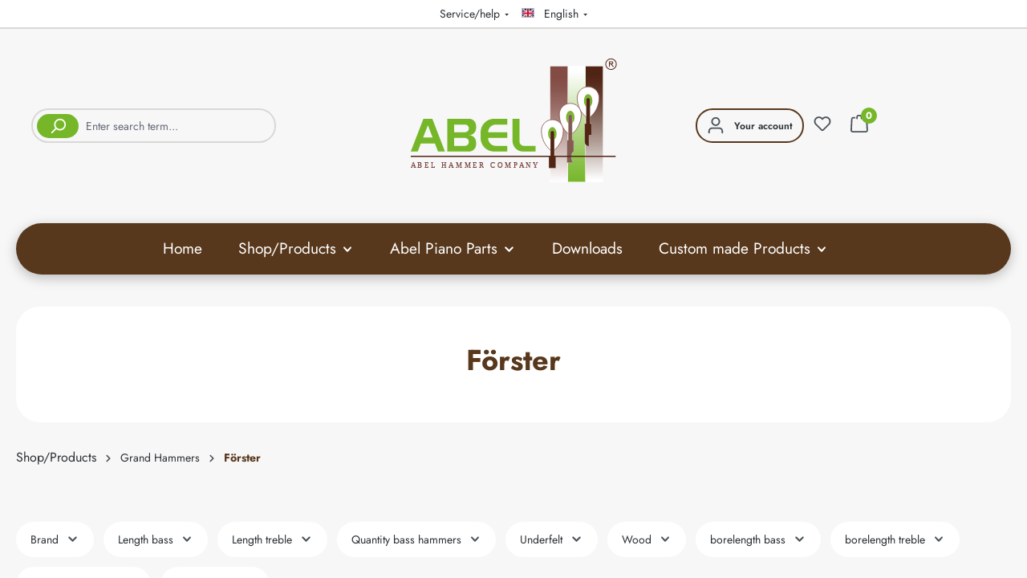

--- FILE ---
content_type: text/html; charset=UTF-8
request_url: https://www.abel-pianoparts.de/en/shop-products/grand-hammers/foerster/
body_size: 12856
content:
<!DOCTYPE html><html lang="en-GB" itemscope="itemscope" itemtype="https://schema.org/WebPage"><head><script data-cmp-ab="1" src="https://cdn.consentmanager.net/delivery/autoblock/59285.js" data-cmp-host="delivery.consentmanager.net" data-cmp-cdn="cdn.consentmanager.net" data-cmp-codesrc="3"></script><meta charset="utf-8"><meta name="viewport" content="width=device-width, initial-scale=1, shrink-to-fit=no"><meta name="author" content=""><meta name="robots" content="index,follow"><meta name="revisit-after" content="15 days"><meta name="keywords" content=""><meta name="description" content=""><meta property="og:url" content="https://www.abel-pianoparts.de/en/shop-products/grand-hammers/foerster/"><meta property="og:type" content="website"><meta property="og:site_name" content="Abel Pianoparts"><meta property="og:title" content="Förster"><meta property="og:description" content=""><meta property="og:image" content="https://www.abel-pianoparts.de/media/cd/ed/1c/1666087154/Abel logoaufbau mod.svg?ts=1666177588"><meta name="twitter:card" content="summary"><meta name="twitter:site" content="Abel Pianoparts"><meta name="twitter:title" content="Förster"><meta name="twitter:description" content=""><meta name="twitter:image" content="https://www.abel-pianoparts.de/media/cd/ed/1c/1666087154/Abel logoaufbau mod.svg?ts=1666177588"><meta itemprop="copyrightHolder" content="Abel Pianoparts"><meta itemprop="copyrightYear" content=""><meta itemprop="isFamilyFriendly" content="false"><meta itemprop="image" content="https://www.abel-pianoparts.de/media/cd/ed/1c/1666087154/Abel logoaufbau mod.svg?ts=1666177588"><meta name="theme-color" content="#f7f7f7"><script data-cmp-ab="1" src="https://cdn.consentmanager.net/delivery/autoblocking/59285.js" data-cmp-host="a.delivery.consentmanager.net" data-cmp-cdn="cdn.consentmanager.net" data-cmp-codesrc="1"></script><link rel="shortcut icon" href="https://www.abel-pianoparts.de/media/d1/02/78/1666087192/1_favicon.ico?ts=1666177588"><link rel="apple-touch-icon" href="https://www.abel-pianoparts.de/media/d1/02/78/1666087192/1_favicon.ico?ts=1666177588"><link rel="canonical" href="https://www.abel-pianoparts.de/en/shop-products/grand-hammers/foerster/"><title itemprop="name">Förster</title><link rel="stylesheet" href="https://www.abel-pianoparts.de/theme/e0774ff82e22e216963bbbdebe5b329d/css/all.css?1765444400"> <script>window.features={"V6_5_0_0":true,"v6.5.0.0":true,"V6_6_0_0":true,"v6.6.0.0":true,"V6_7_0_0":false,"v6.7.0.0":false,"ADDRESS_SELECTION_REWORK":false,"address.selection.rework":false,"DISABLE_VUE_COMPAT":false,"disable.vue.compat":false,"ACCESSIBILITY_TWEAKS":false,"accessibility.tweaks":false,"ADMIN_VITE":false,"admin.vite":false,"TELEMETRY_METRICS":false,"telemetry.metrics":false,"PERFORMANCE_TWEAKS":false,"performance.tweaks":false,"CACHE_REWORK":false,"cache.rework":false,"FEATURE_SWAGCMSEXTENSIONS_1":true,"feature.swagcmsextensions.1":true,"FEATURE_SWAGCMSEXTENSIONS_2":true,"feature.swagcmsextensions.2":true,"FEATURE_SWAGCMSEXTENSIONS_8":true,"feature.swagcmsextensions.8":true,"FEATURE_SWAGCMSEXTENSIONS_63":true,"feature.swagcmsextensions.63":true};window.gtagActive=true;window.gtagURL='https://www.googletagmanager.com/gtag/js?id=G-3353ZMM53B';window.controllerName='navigation';window.actionName='index';window.trackOrders='';window.gtagTrackingId='G-3353ZMM53B';window.dataLayer=window.dataLayer||[];window.gtagConfig={'anonymize_ip':'1','cookie_domain':'none','cookie_prefix':'_swag_ga',};function gtag(){dataLayer.push(arguments);};window.dataLayer=window.dataLayer||[];function gtag(){dataLayer.push(arguments);}
(()=>{const analyticsStorageEnabled=document.cookie.split(';').some((item)=>item.trim().includes('google-analytics-enabled=1'));const adsEnabled=document.cookie.split(';').some((item)=>item.trim().includes('google-ads-enabled=1'));gtag('consent','default',{'ad_user_data':adsEnabled?'granted':'denied','ad_storage':adsEnabled?'granted':'denied','ad_personalization':adsEnabled?'granted':'denied','analytics_storage':analyticsStorageEnabled?'granted':'denied'});})();window.useDefaultCookieConsent=true;window.activeNavigationId='824d41b0a3364c4a8a3015014ce7f7a5';window.router={'frontend.cart.offcanvas':'/en/checkout/offcanvas','frontend.cookie.offcanvas':'/en/cookie/offcanvas','frontend.checkout.finish.page':'/en/checkout/finish','frontend.checkout.info':'/en/widgets/checkout/info','frontend.menu.offcanvas':'/en/widgets/menu/offcanvas','frontend.cms.page':'/en/widgets/cms','frontend.cms.navigation.page':'/en/widgets/cms/navigation','frontend.account.addressbook':'/en/widgets/account/address-book','frontend.country.country-data':'/en/country/country-state-data','frontend.app-system.generate-token':'/en/app-system/Placeholder/generate-token',};window.salesChannelId='e8a1b393778e4082a8172ee5fa4b8a5c';window.router['widgets.swag.cmsExtensions.quickview']='/en/swag/cms-extensions/quickview';window.router['widgets.swag.cmsExtensions.quickview.variant']='/en/swag/cms-extensions/quickview/variant';window.breakpoints={"xs":0,"sm":576,"md":768,"lg":992,"xl":1200,"xxl":1400};window.customerLoggedInState=0;window.wishlistEnabled=1;window.themeAssetsPublicPath='https://www.abel-pianoparts.de/theme/019afd3b676e729692d98de38620ed77/assets/';window.validationMessages={"required":"Input should not be empty.","email":"Invalid email address. Email addresses must use the format \"user@example.com\".","confirmation":"Confirmation field does not match.","minLength":"Input is too short."};window.themeJsPublicPath='https://www.abel-pianoparts.de/theme/e0774ff82e22e216963bbbdebe5b329d/js/';</script> <script src="https://www.abel-pianoparts.de/theme/e0774ff82e22e216963bbbdebe5b329d/js/storefront/storefront.js?1765444400" defer></script><script src="https://www.abel-pianoparts.de/theme/e0774ff82e22e216963bbbdebe5b329d/js/swag-customized-products/swag-customized-products.js?1765444400" defer></script><script src="https://www.abel-pianoparts.de/theme/e0774ff82e22e216963bbbdebe5b329d/js/swag-cms-extensions/swag-cms-extensions.js?1765444400" defer></script><script src="https://www.abel-pianoparts.de/theme/e0774ff82e22e216963bbbdebe5b329d/js/neti-next-access-manager/neti-next-access-manager.js?1765444400" defer></script><script src="https://www.abel-pianoparts.de/theme/e0774ff82e22e216963bbbdebe5b329d/js/stripe-shopware-payment/stripe-shopware-payment.js?1765444400" defer></script></head><body class=" is-ctl-navigation is-act-index "><div id="page-top" class="skip-to-content bg-primary-subtle text-primary-emphasis overflow-hidden" tabindex="-1"><div class="container skip-to-content-container d-flex justify-content-center visually-hidden-focusable"><a href="#content-main" class="skip-to-content-link d-inline-flex text-decoration-underline m-1 p-2 fw-bold gap-2"> Skip to main content </a><a href="#header-main-search-input" class="skip-to-content-link d-inline-flex text-decoration-underline m-1 p-2 fw-bold gap-2 d-none d-sm-block"> Skip to search </a><a href="#main-navigation-menu" class="skip-to-content-link d-inline-flex text-decoration-underline m-1 p-2 fw-bold gap-2 d-none d-lg-block"> Skip to main navigation </a></div></div><noscript class="noscript-main"><div role="alert" aria-live="polite" class="alert alert-info alert-has-icon"> <span class="icon icon-info" aria-hidden="true"><svg xmlns="http://www.w3.org/2000/svg" xmlns:xlink="http://www.w3.org/1999/xlink" width="24" height="24" viewBox="0 0 24 24"><defs><path d="M12 7c.5523 0 1 .4477 1 1s-.4477 1-1 1-1-.4477-1-1 .4477-1 1-1zm1 9c0 .5523-.4477 1-1 1s-1-.4477-1-1v-5c0-.5523.4477-1 1-1s1 .4477 1 1v5zm11-4c0 6.6274-5.3726 12-12 12S0 18.6274 0 12 5.3726 0 12 0s12 5.3726 12 12zM12 2C6.4772 2 2 6.4772 2 12s4.4772 10 10 10 10-4.4772 10-10S17.5228 2 12 2z" id="icons-default-info" /></defs><use xlink:href="#icons-default-info" fill="#758CA3" fill-rule="evenodd" /></svg></span> <div class="alert-content-container"><div class="alert-content"> To be able to use the full range of Shopware 6, we recommend activating Javascript in your browser. </div></div></div></noscript><header class="header-main"><div class="top-bar d-none d-lg-block "><div class="container"><nav class="top-bar-nav"><div class="d-flex justify-content-center w-100"><div class="service-menu dropdown top-bar-nav-item"><btn class="btn dropdown-toggle top-bar-nav-btn" type="button" id="serviceMenuDropdown-top-bar" data-bs-toggle="dropdown" aria-haspopup="true" aria-expanded="false"> <span class="top-bar-nav-text">Service/help</span> </btn><div class="dropdown-menu dropdown-menu-right" aria-labelledby="serviceMenuDropdown-top-bar"><a class="top-bar-list-item dropdown-item" href="https://www.abel-pianoparts.de/en/contact/" title="Contact">Contact</a><a class="top-bar-list-item dropdown-item" href="https://www.abel-pianoparts.de/en/tos/" title="ToS">ToS</a><a class="top-bar-list-item dropdown-item" href="https://www.abel-pianoparts.de/en/data-privacy/" title="Data Privacy">Data Privacy</a><a class="top-bar-list-item dropdown-item" href="https://www.abel-pianoparts.de/en/imprint/" title="Imprint">Imprint</a><a class="top-bar-list-item dropdown-item" href="?cmpscreen" title="Cookie settings">Cookie settings</a><a class="top-bar-list-item dropdown-item" href="https://www.abel-pianoparts.de/en/shipping-costs/" title="Shipping costs">Shipping costs</a></div></div><div class="top-bar-nav-item top-bar-language"><form method="post" action="/en/checkout/language" class="language-form" data-form-auto-submit="true"><div class="languages-menu dropdown"> <button class="btn dropdown-toggle top-bar-nav-btn" type="button" id="languagesDropdown-top-bar" data-bs-toggle="dropdown" aria-haspopup="true" aria-expanded="false" aria-label="Change language (English is the current language)"> <span aria-hidden="true" class="top-bar-list-icon language-flag country-gb language-en"></span> <span class="top-bar-nav-text">English</span> </button> <ul class="top-bar-list dropdown-menu dropdown-menu-end" aria-label="Available languages"><li class="top-bar-list-item dropdown-item"> <label class="top-bar-list-label" for="top-bar-2fbb5fe2e29a4d70aa5854ce7ce3e20b"><input id="top-bar-2fbb5fe2e29a4d70aa5854ce7ce3e20b" class="top-bar-list-radio" value="2fbb5fe2e29a4d70aa5854ce7ce3e20b" name="languageId" type="radio"> <span aria-hidden="true" class="top-bar-list-icon language-flag country-de language-de"></span> Deutsch </label></li><li class="top-bar-list-item dropdown-item item-checked active"> <label class="top-bar-list-label" for="top-bar-89912b22cee14d8394f180bae220707b"><input id="top-bar-89912b22cee14d8394f180bae220707b" class="top-bar-list-radio" value="89912b22cee14d8394f180bae220707b" name="languageId" type="radio" checked> <span aria-hidden="true" class="top-bar-list-icon language-flag country-gb language-en"></span> English </label></li></ul></div><input name="redirectTo" type="hidden" value="frontend.navigation.page"><input name="redirectParameters[_httpCache]" type="hidden" value="1"><input name="redirectParameters[navigationId]" type="hidden" value="824d41b0a3364c4a8a3015014ce7f7a5"></form></div></div></nav></div></div><div class="container"><div class="header-inner"><div class="container"><div class="row align-items-center header-row order-3 order-md-1"><div class="col-12 col-sm header-search-col"><div class="row"><div class="col-sm-auto d-none d-sm-none"><div class="nav-main-toggle"> <button class="btn nav-main-toggle-btn header-actions-btn" type="button" data-off-canvas-menu="true" aria-label="Menu"> <span class="icon icon-stack"><svg xmlns="http://www.w3.org/2000/svg" xmlns:xlink="http://www.w3.org/1999/xlink" width="24" height="24" viewBox="0 0 24 24"><defs><path d="M3 13c-.5523 0-1-.4477-1-1s.4477-1 1-1h18c.5523 0 1 .4477 1 1s-.4477 1-1 1H3zm0-7c-.5523 0-1-.4477-1-1s.4477-1 1-1h18c.5523 0 1 .4477 1 1s-.4477 1-1 1H3zm0 14c-.5523 0-1-.4477-1-1s.4477-1 1-1h18c.5523 0 1 .4477 1 1s-.4477 1-1 1H3z" id="icons-default-stack" /></defs><use xlink:href="#icons-default-stack" fill="#758CA3" fill-rule="evenodd" /></svg></span> </button> </div></div><div class="col-sm-10 d-none d-sm-none d-lg-block"><div class="collapse" id="searchCollapse"><div class="header-search my-2 m-sm-auto"><form action="/en/search" method="get" data-search-widget="true" data-search-widget-options="{&quot;searchWidgetMinChars&quot;:2}" data-url="/en/suggest?search=" class="header-search-form"><div class="input-group"><input type="search" id="header-main-search-input" name="search" class="form-control header-search-input" autocomplete="off" autocapitalize="off" placeholder="Enter search term..." aria-label="Enter search term..." role="combobox" aria-autocomplete="list" aria-controls="search-suggest-listbox" aria-expanded="false" aria-describedby="search-suggest-result-info" value=""> <button type="submit" class="btn header-search-btn" aria-label="Search"> <span class="header-search-icon"> <span class="icon icon-search"><svg xmlns="http://www.w3.org/2000/svg" xmlns:xlink="http://www.w3.org/1999/xlink" width="24" height="24" viewBox="0 0 24 24"><defs><path d="M10.0944 16.3199 4.707 21.707c-.3905.3905-1.0237.3905-1.4142 0-.3905-.3905-.3905-1.0237 0-1.4142L8.68 14.9056C7.6271 13.551 7 11.8487 7 10c0-4.4183 3.5817-8 8-8s8 3.5817 8 8-3.5817 8-8 8c-1.8487 0-3.551-.627-4.9056-1.6801zM15 16c3.3137 0 6-2.6863 6-6s-2.6863-6-6-6-6 2.6863-6 6 2.6863 6 6 6z" id="icons-default-search" /></defs><use xlink:href="#icons-default-search" fill="#758CA3" fill-rule="evenodd" /></svg></span> </span> </button> <button class="btn header-close-btn js-search-close-btn d-none" type="button" aria-label="Close the dropdown search"> <span class="header-close-icon"> <span class="icon icon-x"><svg xmlns="http://www.w3.org/2000/svg" xmlns:xlink="http://www.w3.org/1999/xlink" width="24" height="24" viewBox="0 0 24 24"><defs><path d="m10.5858 12-7.293-7.2929c-.3904-.3905-.3904-1.0237 0-1.4142.3906-.3905 1.0238-.3905 1.4143 0L12 10.5858l7.2929-7.293c.3905-.3904 1.0237-.3904 1.4142 0 .3905.3906.3905 1.0238 0 1.4143L13.4142 12l7.293 7.2929c.3904.3905.3904 1.0237 0 1.4142-.3906.3905-1.0238.3905-1.4143 0L12 13.4142l-7.2929 7.293c-.3905.3904-1.0237.3904-1.4142 0-.3905-.3906-.3905-1.0238 0-1.4143L10.5858 12z" id="icons-default-x" /></defs><use xlink:href="#icons-default-x" fill="#758CA3" fill-rule="evenodd" /></svg></span> </span> </button> </div></form></div></div></div></div></div><div class="col-12 col-lg-auto header-logo-col pb-sm-2 my-3 m-lg-0"><div class="header-logo-main text-center"><a class="header-logo-main-link" href="/en/" title="Go to homepage"><picture class="header-logo-picture d-block m-auto"><img src="https://www.abel-pianoparts.de/media/cd/ed/1c/1666087154/Abel%20logoaufbau%20mod.svg?ts=1666177588" alt="Go to homepage" class="img-fluid header-logo-main-img"></picture></a></div></div><div class="col-12 order-1 col-sm-12 order-sm-2 header-actions-col"><div class="row g-0"><div class="col d-lg-none"><div class="menu-button"> <button class="btn nav-main-toggle-btn header-actions-btn" type="button" data-off-canvas-menu="true" aria-label="Menu"> <span class="icon icon-stack"><svg xmlns="http://www.w3.org/2000/svg" xmlns:xlink="http://www.w3.org/1999/xlink" width="24" height="24" viewBox="0 0 24 24"><use xlink:href="#icons-default-stack" fill="#758CA3" fill-rule="evenodd" /></svg></span> </button> </div></div><div class="col-auto d-lg-none"><div class="search-toggle"> <button class="btn header-actions-btn search-toggle-btn js-search-toggle-btn collapsed" type="button" data-bs-toggle="collapse" data-bs-target="#searchCollapse" aria-expanded="false" aria-controls="searchCollapse" aria-label="Search"> <span class="icon icon-search"><svg xmlns="http://www.w3.org/2000/svg" xmlns:xlink="http://www.w3.org/1999/xlink" width="24" height="24" viewBox="0 0 24 24"><use xlink:href="#icons-default-search" fill="#758CA3" fill-rule="evenodd" /></svg></span> </button> </div></div><div class="col-auto"><div class="account-menu"><div class="dropdown"> <button class="btn account-menu-btn" type="button" id="accountWidget" data-account-menu="true" data-bs-toggle="dropdown" aria-haspopup="true" aria-expanded="false" aria-label="Your account" title="Your account"> <span class="icon icon-avatar"><svg xmlns="http://www.w3.org/2000/svg" xmlns:xlink="http://www.w3.org/1999/xlink" width="24" height="24" viewBox="0 0 24 24"><defs><path d="M12 3C9.7909 3 8 4.7909 8 7c0 2.2091 1.7909 4 4 4 2.2091 0 4-1.7909 4-4 0-2.2091-1.7909-4-4-4zm0-2c3.3137 0 6 2.6863 6 6s-2.6863 6-6 6-6-2.6863-6-6 2.6863-6 6-6zM4 22.099c0 .5523-.4477 1-1 1s-1-.4477-1-1V20c0-2.7614 2.2386-5 5-5h10.0007c2.7614 0 5 2.2386 5 5v2.099c0 .5523-.4477 1-1 1s-1-.4477-1-1V20c0-1.6569-1.3431-3-3-3H7c-1.6569 0-3 1.3431-3 3v2.099z" id="icons-default-avatar" /></defs><use xlink:href="#icons-default-avatar" fill="#758CA3" fill-rule="evenodd" /></svg></span> <small class="ms-2">Your account</small></button> <div class="dropdown-menu dropdown-menu-end account-menu-dropdown js-account-menu-dropdown" aria-labelledby="accountWidget"><div class="offcanvas-header"> <button class="btn btn-secondary offcanvas-close js-offcanvas-close"> <span class="icon icon-x icon-sm"><svg xmlns="http://www.w3.org/2000/svg" xmlns:xlink="http://www.w3.org/1999/xlink" width="24" height="24" viewBox="0 0 24 24"><use xlink:href="#icons-default-x" fill="#758CA3" fill-rule="evenodd" /></svg></span> Close menu </button> </div><div class="offcanvas-body"><div class="account-menu"><div class="dropdown-header account-menu-header"> Your account </div><div class="account-menu-login"><a href="/en/account/login" title="Log in" class="btn btn-primary account-menu-login-button"> Log in </a><div class="account-menu-register"> or <a href="/en/account/login" title="Sign up"> sign up </a></div></div><div class="account-menu-links"><div class="header-account-menu"><div class="card account-menu-inner"><nav class="list-group list-group-flush account-aside-list-group"><a href="/en/account" title="Overview" class="list-group-item list-group-item-action account-aside-item"> Overview </a><a href="/en/account/profile" title="Your profile" class="list-group-item list-group-item-action account-aside-item"> Your profile </a><a href="/en/account/address" title="Addresses" class="list-group-item list-group-item-action account-aside-item"> Addresses </a><a href="/en/account/payment" title="Payment methods" class="list-group-item list-group-item-action account-aside-item"> Payment methods </a><a href="/en/account/order" title="Orders" class="list-group-item list-group-item-action account-aside-item"> Orders </a></nav></div></div></div></div></div></div></div></div></div><div class="col-auto"><div class="header-wishlist"><a class="btn header-wishlist-btn header-actions-btn" href="/en/wishlist" title="Wishlist" aria-label="Wishlist"> <span class="header-wishlist-icon"> <span class="icon icon-heart"><svg xmlns="http://www.w3.org/2000/svg" xmlns:xlink="http://www.w3.org/1999/xlink" width="24" height="24" viewBox="0 0 24 24"><defs><path d="M20.0139 12.2998c1.8224-1.8224 1.8224-4.7772 0-6.5996-1.8225-1.8225-4.7772-1.8225-6.5997 0L12 7.1144l-1.4142-1.4142c-1.8225-1.8225-4.7772-1.8225-6.5997 0-1.8224 1.8224-1.8224 4.7772 0 6.5996l7.519 7.519a.7.7 0 0 0 .9899 0l7.5189-7.519zm1.4142 1.4142-7.519 7.519c-1.0543 1.0544-2.7639 1.0544-3.8183 0L2.572 13.714c-2.6035-2.6035-2.6035-6.8245 0-9.428 2.6035-2.6035 6.8246-2.6035 9.4281 0 2.6035-2.6035 6.8246-2.6035 9.428 0 2.6036 2.6035 2.6036 6.8245 0 9.428z" id="icons-default-heart" /></defs><use xlink:href="#icons-default-heart" fill="#758CA3" fill-rule="evenodd" /></svg></span> </span> <span class="badge bg-primary header-wishlist-badge" id="wishlist-basket" data-wishlist-storage="true" data-wishlist-storage-options="{&quot;listPath&quot;:&quot;\/en\/wishlist\/list&quot;,&quot;mergePath&quot;:&quot;\/en\/wishlist\/merge&quot;,&quot;pageletPath&quot;:&quot;\/en\/wishlist\/merge\/pagelet&quot;}" data-wishlist-widget="true" data-wishlist-widget-options="{&quot;showCounter&quot;:true}"></span> </a></div></div><div class="col-auto"><div class="header-cart" data-off-canvas-cart="true"><a class="btn header-cart-btn header-actions-btn" href="/en/checkout/cart" data-cart-widget="true" title="Shopping cart" aria-label="Shopping cart"> <span class="header-cart-icon"> <span class="icon icon-bag"><svg aria-label="Shopping cart" xmlns="http://www.w3.org/2000/svg" xmlns:xlink="http://www.w3.org/1999/xlink" width="24" height="24" viewBox="0 0 24 24"><defs><path d="M5.892 3c.5523 0 1 .4477 1 1s-.4477 1-1 1H3.7895a1 1 0 0 0-.9986.9475l-.7895 15c-.029.5515.3946 1.0221.9987 1.0525h17.8102c.5523 0 1-.4477.9986-1.0525l-.7895-15A1 1 0 0 0 20.0208 5H17.892c-.5523 0-1-.4477-1-1s.4477-1 1-1h2.1288c1.5956 0 2.912 1.249 2.9959 2.8423l.7894 15c.0035.0788.0035.0788.0042.1577 0 1.6569-1.3432 3-3 3H3c-.079-.0007-.079-.0007-.1577-.0041-1.6546-.0871-2.9253-1.499-2.8382-3.1536l.7895-15C.8775 4.249 2.1939 3 3.7895 3H5.892zm4 2c0 .5523-.4477 1-1 1s-1-.4477-1-1V3c0-1.6569 1.3432-3 3-3h2c1.6569 0 3 1.3431 3 3v2c0 .5523-.4477 1-1 1s-1-.4477-1-1V3c0-.5523-.4477-1-1-1h-2c-.5523 0-1 .4477-1 1v2z" id="icons-default-bag" /></defs><use xlink:href="#icons-default-bag" fill="#758CA3" fill-rule="evenodd" /></svg></span> </span> <span class="badge bg-secondary header-cart-badge">0</span> </a></div></div></div></div></div></div><div class="nav-main"><div class="main-navigation" id="mainNavigation" data-flyout-menu="true"><div class="container"><nav class="nav main-navigation-menu" id="main-navigation-menu" aria-label="Main navigation" itemscope="itemscope" itemtype="https://schema.org/SiteNavigationElement"><a class="nav-link main-navigation-link nav-item-226c77fdd47945709ebbcb22d27ec006 home-link" href="/en/" itemprop="url" title="Home"><div class="main-navigation-link-text"> <span itemprop="name">Home</span> </div></a><div class="nav-link main-navigation-link nav-item-60e6693b9c6244adb35340a6b533383d" data-flyout-menu-trigger="60e6693b9c6244adb35340a6b533383d" title="Shop/Products"><div class="main-navigation-link-text"> <span itemprop="name">Shop/Products</span> <span class="icon icon-arrow-medium-down icon-xs icon-filter-panel-item-toggle"><svg xmlns="http://www.w3.org/2000/svg" xmlns:xlink="http://www.w3.org/1999/xlink" width="16" height="16" viewBox="0 0 16 16"><defs><path id="icons-solid-arrow-medium-down" d="M4.7071 6.2929c-.3905-.3905-1.0237-.3905-1.4142 0-.3905.3905-.3905 1.0237 0 1.4142l4 4c.3905.3905 1.0237.3905 1.4142 0l4-4c.3905-.3905.3905-1.0237 0-1.4142-.3905-.3905-1.0237-.3905-1.4142 0L8 9.5858l-3.2929-3.293z" /></defs><use xlink:href="#icons-solid-arrow-medium-down" fill="#758CA3" fill-rule="evenodd" /></svg></span> </div></div><div class="nav-link main-navigation-link nav-item-8f0da09239c546519c753b578563469c" data-flyout-menu-trigger="8f0da09239c546519c753b578563469c" title="Abel Piano Parts"><div class="main-navigation-link-text"> <span itemprop="name">Abel Piano Parts</span> <span class="icon icon-arrow-medium-down icon-xs icon-filter-panel-item-toggle"><svg xmlns="http://www.w3.org/2000/svg" xmlns:xlink="http://www.w3.org/1999/xlink" width="16" height="16" viewBox="0 0 16 16"><use xlink:href="#icons-solid-arrow-medium-down" fill="#758CA3" fill-rule="evenodd" /></svg></span> </div></div><a class="nav-link main-navigation-link nav-item-2989cc3a839e41689badf1e9bb860a73 " href="https://www.abel-pianoparts.de/en/downloads/" itemprop="url" title="Downloads"><div class="main-navigation-link-text"> <span itemprop="name">Downloads</span> </div></a><div class="nav-link main-navigation-link nav-item-72ba8fcbf2ca494794767d24caf66a48" data-flyout-menu-trigger="72ba8fcbf2ca494794767d24caf66a48" title="Custom made Products"><div class="main-navigation-link-text"> <span itemprop="name">Custom made Products</span> <span class="icon icon-arrow-medium-down icon-xs icon-filter-panel-item-toggle"><svg xmlns="http://www.w3.org/2000/svg" xmlns:xlink="http://www.w3.org/1999/xlink" width="16" height="16" viewBox="0 0 16 16"><use xlink:href="#icons-solid-arrow-medium-down" fill="#758CA3" fill-rule="evenodd" /></svg></span> </div></div></nav><div class="navigation-flyouts"><div class="navigation-flyout" data-flyout-menu-id="60e6693b9c6244adb35340a6b533383d"><div class="container"><div class="row navigation-flyout-bar"><div class="col"><div class="navigation-flyout-category-link"></div></div><div class="col-auto"><div class="navigation-flyout-close js-close-flyout-menu"> <span class="icon icon-x"><svg xmlns="http://www.w3.org/2000/svg" xmlns:xlink="http://www.w3.org/1999/xlink" width="24" height="24" viewBox="0 0 24 24"><use xlink:href="#icons-default-x" fill="#758CA3" fill-rule="evenodd" /></svg></span> </div></div></div><div class="row navigation-flyout-content"><div class="col-12"><div class="navigation-flyout-categories"><div class="row navigation-flyout-categories is-level-0"><div class="col-3 navigation-flyout-col"><a class="nav-item nav-link navigation-flyout-link is-level-0" href="https://www.abel-pianoparts.de/en/shop-products/upright-hammers/" itemprop="url" title="Upright Hammers"> <span itemprop="name">Upright Hammers</span> </a><div class="navigation-flyout-categories is-level-1"><div class="navigation-flyout-col"><a class="nav-item nav-link navigation-flyout-link is-level-1" href="https://www.abel-pianoparts.de/en/shop-products/upright-hammers/standard/" itemprop="url" title="Standard"> <span itemprop="name">Standard</span> </a><div class="navigation-flyout-categories is-level-2"></div></div><div class="navigation-flyout-col"><a class="nav-item nav-link navigation-flyout-link is-level-1" href="https://www.abel-pianoparts.de/en/shop-products/upright-hammers/straight-strung/" itemprop="url" title="Straight-strung"> <span itemprop="name">Straight-strung</span> </a><div class="navigation-flyout-categories is-level-2"></div></div><div class="navigation-flyout-col"><a class="nav-item nav-link navigation-flyout-link is-level-1" href="https://www.abel-pianoparts.de/en/shop-products/upright-hammers/bluethner-ibach/" itemprop="url" title="Blüthner/Ibach"> <span itemprop="name">Blüthner/Ibach</span> </a><div class="navigation-flyout-categories is-level-2"></div></div><div class="navigation-flyout-col"><a class="nav-item nav-link navigation-flyout-link is-level-1" href="https://www.abel-pianoparts.de/en/shop-products/upright-hammers/bechstein/" itemprop="url" title="Bechstein"> <span itemprop="name">Bechstein</span> </a><div class="navigation-flyout-categories is-level-2"></div></div><div class="navigation-flyout-col"><a class="nav-item nav-link navigation-flyout-link is-level-1" href="https://www.abel-pianoparts.de/en/shop-products/upright-hammers/grotrian-steinweg/" itemprop="url" title="Grotrian-Steinweg"> <span itemprop="name">Grotrian-Steinweg</span> </a><div class="navigation-flyout-categories is-level-2"></div></div><div class="navigation-flyout-col"><a class="nav-item nav-link navigation-flyout-link is-level-1" href="https://www.abel-pianoparts.de/en/shop-products/upright-hammers/s-s/" itemprop="url" title="S&amp;S"> <span itemprop="name">S&amp;S</span> </a><div class="navigation-flyout-categories is-level-2"></div></div><div class="navigation-flyout-col"><a class="nav-item nav-link navigation-flyout-link is-level-1" href="https://www.abel-pianoparts.de/en/shop-products/upright-hammers/yamaha/" itemprop="url" title="Yamaha"> <span itemprop="name">Yamaha</span> </a><div class="navigation-flyout-categories is-level-2"></div></div><div class="navigation-flyout-col"><a class="nav-item nav-link navigation-flyout-link is-level-1" href="https://www.abel-pianoparts.de/en/shop-products/upright-hammers/pfeiffer/" itemprop="url" title="Pfeiffer"> <span itemprop="name">Pfeiffer</span> </a><div class="navigation-flyout-categories is-level-2"></div></div></div></div><div class="col-3 navigation-flyout-col"><a class="nav-item nav-link navigation-flyout-link is-level-0 active" href="https://www.abel-pianoparts.de/en/shop-products/grand-hammers/" itemprop="url" title="Grand Hammers"> <span itemprop="name">Grand Hammers</span> </a><div class="navigation-flyout-categories is-level-1"><div class="navigation-flyout-col"><a class="nav-item nav-link navigation-flyout-link is-level-1" href="https://www.abel-pianoparts.de/en/shop-products/grand-hammers/standard/" itemprop="url" title="Standard"> <span itemprop="name">Standard</span> </a><div class="navigation-flyout-categories is-level-2"></div></div><div class="navigation-flyout-col"><a class="nav-item nav-link navigation-flyout-link is-level-1" href="https://www.abel-pianoparts.de/en/shop-products/grand-hammers/bluethner/" itemprop="url" title="Blüthner"> <span itemprop="name">Blüthner</span> </a><div class="navigation-flyout-categories is-level-2"></div></div><div class="navigation-flyout-col"><a class="nav-item nav-link navigation-flyout-link is-level-1" href="https://www.abel-pianoparts.de/en/shop-products/grand-hammers/bechstein/" itemprop="url" title="Bechstein"> <span itemprop="name">Bechstein</span> </a><div class="navigation-flyout-categories is-level-2"></div></div><div class="navigation-flyout-col"><a class="nav-item nav-link navigation-flyout-link is-level-1" href="https://www.abel-pianoparts.de/en/shop-products/grand-hammers/grotrain-steinweg/" itemprop="url" title="Grotrain-Steinweg"> <span itemprop="name">Grotrain-Steinweg</span> </a><div class="navigation-flyout-categories is-level-2"></div></div><div class="navigation-flyout-col"><a class="nav-item nav-link navigation-flyout-link is-level-1" href="https://www.abel-pianoparts.de/en/shop-products/grand-hammers/s-s/" itemprop="url" title="S&amp;S"> <span itemprop="name">S&amp;S</span> </a><div class="navigation-flyout-categories is-level-2"></div></div><div class="navigation-flyout-col"><a class="nav-item nav-link navigation-flyout-link is-level-1" href="https://www.abel-pianoparts.de/en/shop-products/grand-hammers/boston/" itemprop="url" title="Boston"> <span itemprop="name">Boston</span> </a><div class="navigation-flyout-categories is-level-2"></div></div><div class="navigation-flyout-col"><a class="nav-item nav-link navigation-flyout-link is-level-1" href="https://www.abel-pianoparts.de/en/shop-products/grand-hammers/yamaha/" itemprop="url" title="Yamaha"> <span itemprop="name">Yamaha</span> </a><div class="navigation-flyout-categories is-level-2"></div></div><div class="navigation-flyout-col"><a class="nav-item nav-link navigation-flyout-link is-level-1" href="https://www.abel-pianoparts.de/en/shop-products/grand-hammers/boesendorfer/" itemprop="url" title="Bösendorfer"> <span itemprop="name">Bösendorfer</span> </a><div class="navigation-flyout-categories is-level-2"></div></div><div class="navigation-flyout-col"><a class="nav-item nav-link navigation-flyout-link is-level-1 active" href="https://www.abel-pianoparts.de/en/shop-products/grand-hammers/foerster/" itemprop="url" title="Förster"> <span itemprop="name">Förster</span> </a><div class="navigation-flyout-categories is-level-2"></div></div><div class="navigation-flyout-col"><a class="nav-item nav-link navigation-flyout-link is-level-1" href="https://www.abel-pianoparts.de/en/shop-products/grand-hammers/kawai/" itemprop="url" title="Kawai"> <span itemprop="name">Kawai</span> </a><div class="navigation-flyout-categories is-level-2"></div></div><div class="navigation-flyout-col"><a class="nav-item nav-link navigation-flyout-link is-level-1" href="https://www.abel-pianoparts.de/en/shop-products/grand-hammers/hornung-moeller/" itemprop="url" title="Hornung &amp; Möller"> <span itemprop="name">Hornung &amp; Möller</span> </a><div class="navigation-flyout-categories is-level-2"></div></div><div class="navigation-flyout-col"><a class="nav-item nav-link navigation-flyout-link is-level-1" href="https://www.abel-pianoparts.de/en/shop-products/grand-hammers/young-chang/" itemprop="url" title="Young Chang"> <span itemprop="name">Young Chang</span> </a><div class="navigation-flyout-categories is-level-2"></div></div><div class="navigation-flyout-col"><a class="nav-item nav-link navigation-flyout-link is-level-1" href="https://www.abel-pianoparts.de/en/universal-hammer-heads/UNIVERSALHAMMER" itemprop="url" title="Universalhammers"> <span itemprop="name">Universalhammers</span> </a><div class="navigation-flyout-categories is-level-2"></div></div><div class="navigation-flyout-col"><a class="nav-item nav-link navigation-flyout-link is-level-1" href="https://www.abel-pianoparts.de/en/shop-products/grand-hammers/schimmel/" itemprop="url" title="Schimmel"> <span itemprop="name">Schimmel</span> </a><div class="navigation-flyout-categories is-level-2"></div></div></div></div><div class="col-3 navigation-flyout-col"><a class="nav-item nav-link navigation-flyout-link is-level-0" href="https://www.abel-pianoparts.de/en/shop-products/action-parts/" itemprop="url" title="Action-Parts"> <span itemprop="name">Action-Parts</span> </a><div class="navigation-flyout-categories is-level-1"><div class="navigation-flyout-col"><a class="nav-item nav-link navigation-flyout-link is-level-1" href="https://www.abel-pianoparts.de/en/shop-products/action-parts/upright-butts/" itemprop="url" title="Upright-Butts"> <span itemprop="name">Upright-Butts</span> </a><div class="navigation-flyout-categories is-level-2"></div></div><div class="navigation-flyout-col"><a class="nav-item nav-link navigation-flyout-link is-level-1" href="https://www.abel-pianoparts.de/en/shop-products/action-parts/upright-flanges/" itemprop="url" title="Upright-Flanges"> <span itemprop="name">Upright-Flanges</span> </a><div class="navigation-flyout-categories is-level-2"></div></div><div class="navigation-flyout-col"><a class="nav-item nav-link navigation-flyout-link is-level-1" href="https://www.abel-pianoparts.de/en/shop-products/action-parts/upright-shanks/" itemprop="url" title="Upright-Shanks"> <span itemprop="name">Upright-Shanks</span> </a><div class="navigation-flyout-categories is-level-2"></div></div><div class="navigation-flyout-col"><a class="nav-item nav-link navigation-flyout-link is-level-1" href="https://www.abel-pianoparts.de/en/shop-products/action-parts/upright-bridletapes/" itemprop="url" title="Upright Bridletapes"> <span itemprop="name">Upright Bridletapes</span> </a><div class="navigation-flyout-categories is-level-2"></div></div><div class="navigation-flyout-col"><a class="nav-item nav-link navigation-flyout-link is-level-1" href="https://www.abel-pianoparts.de/en/shop-products/action-parts/grand-shanks/" itemprop="url" title="Grand-Shanks"> <span itemprop="name">Grand-Shanks</span> </a><div class="navigation-flyout-categories is-level-2"></div></div><div class="navigation-flyout-col"><a class="nav-item nav-link navigation-flyout-link is-level-1" href="https://www.abel-pianoparts.de/en/shop-products/action-parts/grand-knuckles/" itemprop="url" title="Grand Knuckles"> <span itemprop="name">Grand Knuckles</span> </a><div class="navigation-flyout-categories is-level-2"></div></div><div class="navigation-flyout-col"><a class="nav-item nav-link navigation-flyout-link is-level-1" href="https://www.abel-pianoparts.de/en/shop-products/action-parts/grand-flanges/" itemprop="url" title="Grand-Flanges"> <span itemprop="name">Grand-Flanges</span> </a><div class="navigation-flyout-categories is-level-2"></div></div><div class="navigation-flyout-col"><a class="nav-item nav-link navigation-flyout-link is-level-1" href="https://www.abel-pianoparts.de/en/shop-products/action-parts/grand-whippens/" itemprop="url" title="Grand-Whippens"> <span itemprop="name">Grand-Whippens</span> </a><div class="navigation-flyout-categories is-level-2"></div></div><div class="navigation-flyout-col"><a class="nav-item nav-link navigation-flyout-link is-level-1" href="https://www.abel-pianoparts.de/en/shop-products/action-parts/bluethner-grand-shanks/" itemprop="url" title="Blüthner Grand Shanks"> <span itemprop="name">Blüthner Grand Shanks</span> </a><div class="navigation-flyout-categories is-level-2"></div></div><div class="navigation-flyout-col"><a class="nav-item nav-link navigation-flyout-link is-level-1" href="https://www.abel-pianoparts.de/en/shop-products/action-parts/erard-grand-shanks/" itemprop="url" title="Erard Grand Shanks"> <span itemprop="name">Erard Grand Shanks</span> </a><div class="navigation-flyout-categories is-level-2"></div></div><div class="navigation-flyout-col"><a class="nav-item nav-link navigation-flyout-link is-level-1" href="https://www.abel-pianoparts.de/en/shop-products/action-parts/vienna-grand-shanks/" itemprop="url" title="Vienna Grand Shanks"> <span itemprop="name">Vienna Grand Shanks</span> </a><div class="navigation-flyout-categories is-level-2"></div></div><div class="navigation-flyout-col"><a class="nav-item nav-link navigation-flyout-link is-level-1" href="https://www.abel-pianoparts.de/en/shop-products/action-parts/action-leather/" itemprop="url" title="Action-Leather"> <span itemprop="name">Action-Leather</span> </a><div class="navigation-flyout-categories is-level-2"></div></div></div></div><div class="col-3 navigation-flyout-col"><a class="nav-item nav-link navigation-flyout-link is-level-0" href="https://www.abel-pianoparts.de/en/shop-products/damperfelt-dampers/" itemprop="url" title="Damperfelt/Dampers"> <span itemprop="name">Damperfelt/Dampers</span> </a><div class="navigation-flyout-categories is-level-1"><div class="navigation-flyout-col"><a class="nav-item nav-link navigation-flyout-link is-level-1" href="https://www.abel-pianoparts.de/en/shop-products/damperfelt-dampers/bass-damperfelt-strips/" itemprop="url" title="Bass Damperfelt-Strips"> <span itemprop="name">Bass Damperfelt-Strips</span> </a><div class="navigation-flyout-categories is-level-2"></div></div><div class="navigation-flyout-col"><a class="nav-item nav-link navigation-flyout-link is-level-1" href="https://www.abel-pianoparts.de/en/shop-products/damperfelt-dampers/treble-damperfelt-strips/" itemprop="url" title="Treble Damperfelt-Strips"> <span itemprop="name">Treble Damperfelt-Strips</span> </a><div class="navigation-flyout-categories is-level-2"></div></div><div class="navigation-flyout-col"><a class="nav-item nav-link navigation-flyout-link is-level-1" href="https://www.abel-pianoparts.de/en/shop-products/damperfelt-dampers/pre-cut-damperfelt-overdamper/" itemprop="url" title="Pre-Cut Damperfelt/Overdamper"> <span itemprop="name">Pre-Cut Damperfelt/Overdamper</span> </a><div class="navigation-flyout-categories is-level-2"></div></div></div></div><div class="col-3 navigation-flyout-col"><a class="nav-item nav-link navigation-flyout-link is-level-0" href="https://www.abel-pianoparts.de/en/shop-products/tools/" itemprop="url" title="Tools"> <span itemprop="name">Tools</span> </a><div class="navigation-flyout-categories is-level-1"></div></div><div class="col-3 navigation-flyout-col"><a class="nav-item nav-link navigation-flyout-link is-level-0" href="https://www.abel-pianoparts.de/en/shop-products/special-offers/" itemprop="url" title="Special offers"> <span itemprop="name">Special offers</span> </a><div class="navigation-flyout-categories is-level-1"></div></div></div></div></div></div></div></div><div class="navigation-flyout" data-flyout-menu-id="8f0da09239c546519c753b578563469c"><div class="container"><div class="row navigation-flyout-bar"><div class="col"><div class="navigation-flyout-category-link"></div></div><div class="col-auto"><div class="navigation-flyout-close js-close-flyout-menu"> <span class="icon icon-x"><svg xmlns="http://www.w3.org/2000/svg" xmlns:xlink="http://www.w3.org/1999/xlink" width="24" height="24" viewBox="0 0 24 24"><use xlink:href="#icons-default-x" fill="#758CA3" fill-rule="evenodd" /></svg></span> </div></div></div><div class="row navigation-flyout-content"><div class="col-12"><div class="navigation-flyout-categories"><div class="row navigation-flyout-categories is-level-0"><div class="col-3 navigation-flyout-col"><a class="nav-item nav-link navigation-flyout-link is-level-0" href="https://www.abel-pianoparts.de/en/abel-piano-parts/repair-service/" itemprop="url" title="Repair service"> <span itemprop="name">Repair service</span> </a><div class="navigation-flyout-categories is-level-1"></div></div><div class="col-3 navigation-flyout-col"><a class="nav-item nav-link navigation-flyout-link is-level-0" href="https://www.abel-pianoparts.de/en/abel-piano-parts/about-us/" itemprop="url" title="About us"> <span itemprop="name">About us</span> </a><div class="navigation-flyout-categories is-level-1"></div></div><div class="col-3 navigation-flyout-col"><a class="nav-item nav-link navigation-flyout-link is-level-0" href="https://www.abel-pianoparts.de/en/abel-piano-parts/quality-partners/" itemprop="url" title="Quality&amp; Partners"> <span itemprop="name">Quality&amp; Partners</span> </a><div class="navigation-flyout-categories is-level-1"></div></div><div class="col-3 navigation-flyout-col"><a class="nav-item nav-link navigation-flyout-link is-level-0" href="https://www.abel-pianoparts.de/en/abel-piano-parts/upright-hammers/" itemprop="url" title="Upright Hammers"> <span itemprop="name">Upright Hammers</span> </a><div class="navigation-flyout-categories is-level-1"></div></div><div class="col-3 navigation-flyout-col"><a class="nav-item nav-link navigation-flyout-link is-level-0" href="https://www.abel-pianoparts.de/en/abel-piano-parts/grand-hammers/" itemprop="url" title="Grand Hammers"> <span itemprop="name">Grand Hammers</span> </a><div class="navigation-flyout-categories is-level-1"></div></div></div></div></div></div></div></div><div class="navigation-flyout" data-flyout-menu-id="72ba8fcbf2ca494794767d24caf66a48"><div class="container"><div class="row navigation-flyout-bar"><div class="col"><div class="navigation-flyout-category-link"></div></div><div class="col-auto"><div class="navigation-flyout-close js-close-flyout-menu"> <span class="icon icon-x"><svg xmlns="http://www.w3.org/2000/svg" xmlns:xlink="http://www.w3.org/1999/xlink" width="24" height="24" viewBox="0 0 24 24"><use xlink:href="#icons-default-x" fill="#758CA3" fill-rule="evenodd" /></svg></span> </div></div></div><div class="row navigation-flyout-content"><div class="col-12"><div class="navigation-flyout-categories"><div class="row navigation-flyout-categories is-level-0"><div class="col-3 navigation-flyout-col"><a class="nav-item nav-link navigation-flyout-link is-level-0" href="https://www.abel-pianoparts.de/en/custom-made-piano-hammer-heads/0001" itemprop="url" title="Custom-made Uprighthammers"> <span itemprop="name">Custom-made Uprighthammers</span> </a><div class="navigation-flyout-categories is-level-1"></div></div><div class="col-3 navigation-flyout-col"><a class="nav-item nav-link navigation-flyout-link is-level-0" href="https://www.abel-pianoparts.de/en/custom-made-grand-piano-hammer-heads/0002" itemprop="url" title="Custom-made Grandhammers"> <span itemprop="name">Custom-made Grandhammers</span> </a><div class="navigation-flyout-categories is-level-1"></div></div><div class="col-3 navigation-flyout-col"><a class="nav-item nav-link navigation-flyout-link is-level-0" href="https://www.abel-pianoparts.de/en/grand-shanks-custom-made/429" itemprop="url" title="Custom-made Grandshanks"> <span itemprop="name">Custom-made Grandshanks</span> </a><div class="navigation-flyout-categories is-level-1"></div></div></div></div></div></div></div></div></div></div></div></div></div></div></header><div class="d-none js-navigation-offcanvas-initial-content"><div class="offcanvas-header"> <button class="btn btn-secondary offcanvas-close js-offcanvas-close"> <span class="icon icon-x icon-sm"><svg xmlns="http://www.w3.org/2000/svg" xmlns:xlink="http://www.w3.org/1999/xlink" width="24" height="24" viewBox="0 0 24 24"><use xlink:href="#icons-default-x" fill="#758CA3" fill-rule="evenodd" /></svg></span> Close menu </button> </div><div class="offcanvas-body"><nav class="nav navigation-offcanvas-actions"><div class="top-bar-nav-item top-bar-language"><form method="post" action="/en/checkout/language" class="language-form" data-form-auto-submit="true"><div class="languages-menu dropdown"> <button class="btn dropdown-toggle top-bar-nav-btn" type="button" id="languagesDropdown-offcanvas" data-bs-toggle="dropdown" aria-haspopup="true" aria-expanded="false" aria-label="Change language (English is the current language)"> <span aria-hidden="true" class="top-bar-list-icon language-flag country-gb language-en"></span> <span class="top-bar-nav-text">English</span> </button> <ul class="top-bar-list dropdown-menu dropdown-menu-end" aria-label="Available languages"><li class="top-bar-list-item dropdown-item"> <label class="top-bar-list-label" for="offcanvas-2fbb5fe2e29a4d70aa5854ce7ce3e20b"><input id="offcanvas-2fbb5fe2e29a4d70aa5854ce7ce3e20b" class="top-bar-list-radio" value="2fbb5fe2e29a4d70aa5854ce7ce3e20b" name="languageId" type="radio"> <span aria-hidden="true" class="top-bar-list-icon language-flag country-de language-de"></span> Deutsch </label></li><li class="top-bar-list-item dropdown-item item-checked active"> <label class="top-bar-list-label" for="offcanvas-89912b22cee14d8394f180bae220707b"><input id="offcanvas-89912b22cee14d8394f180bae220707b" class="top-bar-list-radio" value="89912b22cee14d8394f180bae220707b" name="languageId" type="radio" checked> <span aria-hidden="true" class="top-bar-list-icon language-flag country-gb language-en"></span> English </label></li></ul></div><input name="redirectTo" type="hidden" value="frontend.navigation.page"><input name="redirectParameters[_httpCache]" type="hidden" value="1"><input name="redirectParameters[navigationId]" type="hidden" value="824d41b0a3364c4a8a3015014ce7f7a5"></form></div></nav><div class="navigation-offcanvas-container"></div></div></div><main class="content-main"><div class="category-title-container"><div class="container"><h1>Förster</h1></div></div><div class="flashbags container"></div><div class="container-main"><div class="cms-breadcrumb container"><nav aria-label="breadcrumb"><ol class="breadcrumb" itemscope itemtype="https://schema.org/BreadcrumbList"><li class="breadcrumb-item" itemprop="itemListElement" itemscope itemtype="https://schema.org/ListItem"><div itemprop="item"><div itemprop="name">Shop/Products</div></div><meta itemprop="position" content="1"></li><div class="breadcrumb-placeholder"> <span class="icon icon-arrow-medium-right icon-fluid" aria-hidden="true"><svg xmlns="http://www.w3.org/2000/svg" xmlns:xlink="http://www.w3.org/1999/xlink" width="16" height="16" viewBox="0 0 16 16"><defs><path id="icons-solid-arrow-medium-right" d="M4.7071 5.2929c-.3905-.3905-1.0237-.3905-1.4142 0-.3905.3905-.3905 1.0237 0 1.4142l4 4c.3905.3905 1.0237.3905 1.4142 0l4-4c.3905-.3905.3905-1.0237 0-1.4142-.3905-.3905-1.0237-.3905-1.4142 0L8 8.5858l-3.2929-3.293z" /></defs><use transform="rotate(-90 8 8)" xlink:href="#icons-solid-arrow-medium-right" fill="#758CA3" fill-rule="evenodd" /></svg></span> </div><li class="breadcrumb-item" itemprop="itemListElement" itemscope itemtype="https://schema.org/ListItem"><a href="https://www.abel-pianoparts.de/en/shop-products/grand-hammers/" class="breadcrumb-link " title="Grand Hammers" itemprop="item"><link itemprop="url" href="https://www.abel-pianoparts.de/en/shop-products/grand-hammers/"> <span class="breadcrumb-title" itemprop="name">Grand Hammers</span> </a><meta itemprop="position" content="2"></li><div class="breadcrumb-placeholder"> <span class="icon icon-arrow-medium-right icon-fluid" aria-hidden="true"><svg xmlns="http://www.w3.org/2000/svg" xmlns:xlink="http://www.w3.org/1999/xlink" width="16" height="16" viewBox="0 0 16 16"><use transform="rotate(-90 8 8)" xlink:href="#icons-solid-arrow-medium-right" fill="#758CA3" fill-rule="evenodd" /></svg></span> </div><li class="breadcrumb-item" aria-current="page" itemprop="itemListElement" itemscope itemtype="https://schema.org/ListItem"><a href="https://www.abel-pianoparts.de/en/shop-products/grand-hammers/foerster/" class="breadcrumb-link is-active" title="Förster" itemprop="item"><link itemprop="url" href="https://www.abel-pianoparts.de/en/shop-products/grand-hammers/foerster/"> <span class="breadcrumb-title" itemprop="name">Förster</span> </a><meta itemprop="position" content="3"></li></ol></nav></div><div class="cms-page"><div class="cms-sections"><div class="cms-section pos-0 cms-section-default" style=""><section class="cms-section-default boxed"><div class="cms-block pos-0 cms-block-image-text position-relative"><div class="cms-block-container" style="padding: 20px 20px 20px 20px;"><div class="cms-block-container-row row cms-row "><div class="col-md-6" data-cms-element-id="c22f734d5e4c43bb9eac89af5ca601d1"><div class="cms-element-image justify-content-start"></div></div><div class="col-md-6" data-cms-element-id="3ae4224842e841bf83c3714dc642e458"><div class="cms-element-text"></div></div></div></div></div><div class="cms-block pos-1 cms-block-sidebar-filter position-relative"><div class="cms-block-container" style=""><div class="cms-block-container-row row cms-row "><div class="col-12" data-cms-element-id="2ced237d82844d8e827f01496d881701"><div class="cms-element-sidebar-filter"> <button class="btn btn-outline-primary filter-panel-wrapper-toggle" type="button" data-off-canvas-filter="true" aria-haspopup="true" aria-expanded="false"> <span class="icon icon-sliders-horizontal icon-sm" aria-hidden="true"><svg xmlns="http://www.w3.org/2000/svg" xmlns:xlink="http://www.w3.org/1999/xlink" width="20" height="20" viewBox="0 0 20 20"><defs><g id="icons-default-sliders-horizontal"><g id="Productlistig" transform="translate(-156 -444)"><g id="Components-Forms-Button-large-secondary-normal" transform="translate(28 432)"><g id="Group" transform="translate(128 12)"><g id="icons-default-sliders-horizontal-down" transform="rotate(90 10 10)"><path d="M3.3333 0a.8333.8333 0 0 1 .8334.8333l.0002 3.4757c.9709.3433 1.6664 1.2693 1.6664 2.3577 0 1.0884-.6955 2.0143-1.6664 2.3576l-.0002 10.1424a.8333.8333 0 0 1-1.6667 0L2.4997 9.0243C1.529 8.681.8333 7.7551.8333 6.6667S1.529 4.6523 2.4997 4.309L2.5.8333A.8333.8333 0 0 1 3.3333 0zM10 0a.8333.8333 0 0 1 .8333.8333l.0013 10.976c.9703.3436 1.6654 1.2693 1.6654 2.3574 0 1.088-.695 2.0137-1.6654 2.3573l-.0013 2.6427a.8333.8333 0 1 1-1.6666 0l-.0003-2.6424C8.1955 16.181 7.5 15.2551 7.5 14.1667s.6955-2.0144 1.6664-2.3577L9.1667.8333A.8333.8333 0 0 1 10 0zm6.6667 0A.8333.8333 0 0 1 17.5.8333v3.3334a.839.839 0 0 1-.0116.1392c.977.3387 1.6783 1.2678 1.6783 2.3608 0 1.0884-.6956 2.0143-1.6664 2.3576L17.5 19.1667a.8333.8333 0 1 1-1.6667 0l-.0002-10.1424c-.9709-.3433-1.6664-1.2692-1.6664-2.3576 0-1.093.7013-2.022 1.6784-2.362a.7927.7927 0 0 1-.0118-.138V.8333A.8333.8333 0 0 1 16.6667 0zM10 13.3333A.8333.8333 0 1 0 10 15a.8333.8333 0 0 0 0-1.6667zm-6.6667-7.5a.8333.8333 0 1 0 0 1.6667.8333.8333 0 0 0 0-1.6667zm13.3334 0a.8333.8333 0 1 0 0 1.6667.8333.8333 0 0 0 0-1.6667z" id="Shape" /></g></g></g></g></g></defs><use xlink:href="#icons-default-sliders-horizontal" fill="#758CA3" fill-rule="evenodd" /></svg></span> Filter products </button> <div id="filter-panel-wrapper" class="filter-panel-wrapper" data-off-canvas-filter-content="true"><div class="filter-panel-offcanvas-header"><h2 class="filter-panel-offcanvas-only filter-panel-offcanvas-title">Filter products</h2> <button type="button" class="btn-close filter-panel-offcanvas-only filter-panel-offcanvas-close js-offcanvas-close" aria-label="Close filters"></button> </div><div class="filter-panel" aria-label="Filter products"><div class="filter-panel-items-container" role="list"><div class="filter-multi-select filter-multi-select-properties filter-panel-item dropdown" role="listitem" data-filter-property-select="true" data-filter-property-select-options='{&quot;name&quot;:&quot;properties&quot;,&quot;propertyName&quot;:&quot;Brand&quot;,&quot;snippets&quot;:{&quot;disabledFilterText&quot;:&quot;This filter does not display any further results in combination with the selected filters.&quot;,&quot;ariaLabel&quot;:&quot;Filter by Brand&quot;,&quot;ariaLabelCount&quot;:&quot;%count% selected&quot;}}'> <button class="filter-panel-item-toggle btn" aria-expanded="false" aria-label="Filter by Brand" data-bs-toggle="dropdown" data-boundary="viewport" data-bs-offset="0,8" aria-haspopup="true"> Brand <span class="filter-multi-select-count"></span> <span class="icon icon-arrow-medium-down icon-xs icon-filter-panel-item-toggle"><svg aria-label="Filter by Brand" xmlns="http://www.w3.org/2000/svg" xmlns:xlink="http://www.w3.org/1999/xlink" width="16" height="16" viewBox="0 0 16 16"><defs><path id="icons-solid-arrow-medium-down" d="M4.7071 6.2929c-.3905-.3905-1.0237-.3905-1.4142 0-.3905.3905-.3905 1.0237 0 1.4142l4 4c.3905.3905 1.0237.3905 1.4142 0l4-4c.3905-.3905.3905-1.0237 0-1.4142-.3905-.3905-1.0237-.3905-1.4142 0L8 9.5858l-3.2929-3.293z" /></defs><use xlink:href="#icons-solid-arrow-medium-down" fill="#758CA3" fill-rule="evenodd" /></svg></span> </button> <div class="filter-multi-select-dropdown filter-panel-item-dropdown dropdown-menu" id="filter-properties-1762135466"><ul class="filter-multi-select-list" aria-label="Brand"><li class="filter-multi-select-list-item filter-property-select-list-item"><div class="form-check"><input type="checkbox" class="form-check-input filter-multi-select-checkbox" data-label="Förster" value="eb80184da7de48d8afc11791a8c47118" id="eb80184da7de48d8afc11791a8c47118"> <label class="filter-multi-select-item-label form-check-label" for="eb80184da7de48d8afc11791a8c47118"> Förster </label></div></li></ul></div></div><div class="filter-multi-select filter-multi-select-properties filter-panel-item dropdown" role="listitem" data-filter-property-select="true" data-filter-property-select-options='{&quot;name&quot;:&quot;properties&quot;,&quot;propertyName&quot;:&quot;Length bass&quot;,&quot;snippets&quot;:{&quot;disabledFilterText&quot;:&quot;This filter does not display any further results in combination with the selected filters.&quot;,&quot;ariaLabel&quot;:&quot;Filter by Length bass&quot;,&quot;ariaLabelCount&quot;:&quot;%count% selected&quot;}}'> <button class="filter-panel-item-toggle btn" aria-expanded="false" aria-label="Filter by Length bass" data-bs-toggle="dropdown" data-boundary="viewport" data-bs-offset="0,8" aria-haspopup="true"> Length bass <span class="filter-multi-select-count"></span> <span class="icon icon-arrow-medium-down icon-xs icon-filter-panel-item-toggle"><svg aria-label="Filter by Length bass" xmlns="http://www.w3.org/2000/svg" xmlns:xlink="http://www.w3.org/1999/xlink" width="16" height="16" viewBox="0 0 16 16"><use xlink:href="#icons-solid-arrow-medium-down" fill="#758CA3" fill-rule="evenodd" /></svg></span> </button> <div class="filter-multi-select-dropdown filter-panel-item-dropdown dropdown-menu" id="filter-properties-1123182748"><ul class="filter-multi-select-list" aria-label="Length bass"><li class="filter-multi-select-list-item filter-property-select-list-item"><div class="form-check"><input type="checkbox" class="form-check-input filter-multi-select-checkbox" data-label="85" value="3bc090de3c95475f95ebaa003e6cd4e4" id="3bc090de3c95475f95ebaa003e6cd4e4"> <label class="filter-multi-select-item-label form-check-label" for="3bc090de3c95475f95ebaa003e6cd4e4"> 85 </label></div></li></ul></div></div><div class="filter-multi-select filter-multi-select-properties filter-panel-item dropdown" role="listitem" data-filter-property-select="true" data-filter-property-select-options='{&quot;name&quot;:&quot;properties&quot;,&quot;propertyName&quot;:&quot;Length treble&quot;,&quot;snippets&quot;:{&quot;disabledFilterText&quot;:&quot;This filter does not display any further results in combination with the selected filters.&quot;,&quot;ariaLabel&quot;:&quot;Filter by Length treble&quot;,&quot;ariaLabelCount&quot;:&quot;%count% selected&quot;}}'> <button class="filter-panel-item-toggle btn" aria-expanded="false" aria-label="Filter by Length treble" data-bs-toggle="dropdown" data-boundary="viewport" data-bs-offset="0,8" aria-haspopup="true"> Length treble <span class="filter-multi-select-count"></span> <span class="icon icon-arrow-medium-down icon-xs icon-filter-panel-item-toggle"><svg aria-label="Filter by Length treble" xmlns="http://www.w3.org/2000/svg" xmlns:xlink="http://www.w3.org/1999/xlink" width="16" height="16" viewBox="0 0 16 16"><use xlink:href="#icons-solid-arrow-medium-down" fill="#758CA3" fill-rule="evenodd" /></svg></span> </button> <div class="filter-multi-select-dropdown filter-panel-item-dropdown dropdown-menu" id="filter-properties-2017604643"><ul class="filter-multi-select-list" aria-label="Length treble"><li class="filter-multi-select-list-item filter-property-select-list-item"><div class="form-check"><input type="checkbox" class="form-check-input filter-multi-select-checkbox" data-label="77" value="fb337fe3f0a24ebeb023965b63962249" id="fb337fe3f0a24ebeb023965b63962249"> <label class="filter-multi-select-item-label form-check-label" for="fb337fe3f0a24ebeb023965b63962249"> 77 </label></div></li></ul></div></div><div class="filter-multi-select filter-multi-select-properties filter-panel-item dropdown" role="listitem" data-filter-property-select="true" data-filter-property-select-options='{&quot;name&quot;:&quot;properties&quot;,&quot;propertyName&quot;:&quot;Quantity bass hammers&quot;,&quot;snippets&quot;:{&quot;disabledFilterText&quot;:&quot;This filter does not display any further results in combination with the selected filters.&quot;,&quot;ariaLabel&quot;:&quot;Filter by Quantity bass hammers&quot;,&quot;ariaLabelCount&quot;:&quot;%count% selected&quot;}}'> <button class="filter-panel-item-toggle btn" aria-expanded="false" aria-label="Filter by Quantity bass hammers" data-bs-toggle="dropdown" data-boundary="viewport" data-bs-offset="0,8" aria-haspopup="true"> Quantity bass hammers <span class="filter-multi-select-count"></span> <span class="icon icon-arrow-medium-down icon-xs icon-filter-panel-item-toggle"><svg aria-label="Filter by Quantity bass hammers" xmlns="http://www.w3.org/2000/svg" xmlns:xlink="http://www.w3.org/1999/xlink" width="16" height="16" viewBox="0 0 16 16"><use xlink:href="#icons-solid-arrow-medium-down" fill="#758CA3" fill-rule="evenodd" /></svg></span> </button> <div class="filter-multi-select-dropdown filter-panel-item-dropdown dropdown-menu" id="filter-properties-1473014966"><ul class="filter-multi-select-list" aria-label="Quantity bass hammers"><li class="filter-multi-select-list-item filter-property-select-list-item"><div class="form-check"><input type="checkbox" class="form-check-input filter-multi-select-checkbox" data-label="27" value="bc8fbb85009f4e8eb6ee30bee1a480d9" id="bc8fbb85009f4e8eb6ee30bee1a480d9"> <label class="filter-multi-select-item-label form-check-label" for="bc8fbb85009f4e8eb6ee30bee1a480d9"> 27 </label></div></li></ul></div></div><div class="filter-multi-select filter-multi-select-properties filter-panel-item dropdown" role="listitem" data-filter-property-select="true" data-filter-property-select-options='{&quot;name&quot;:&quot;properties&quot;,&quot;propertyName&quot;:&quot;Underfelt&quot;,&quot;snippets&quot;:{&quot;disabledFilterText&quot;:&quot;This filter does not display any further results in combination with the selected filters.&quot;,&quot;ariaLabel&quot;:&quot;Filter by Underfelt&quot;,&quot;ariaLabelCount&quot;:&quot;%count% selected&quot;}}'> <button class="filter-panel-item-toggle btn" aria-expanded="false" aria-label="Filter by Underfelt" data-bs-toggle="dropdown" data-boundary="viewport" data-bs-offset="0,8" aria-haspopup="true"> Underfelt <span class="filter-multi-select-count"></span> <span class="icon icon-arrow-medium-down icon-xs icon-filter-panel-item-toggle"><svg aria-label="Filter by Underfelt" xmlns="http://www.w3.org/2000/svg" xmlns:xlink="http://www.w3.org/1999/xlink" width="16" height="16" viewBox="0 0 16 16"><use xlink:href="#icons-solid-arrow-medium-down" fill="#758CA3" fill-rule="evenodd" /></svg></span> </button> <div class="filter-multi-select-dropdown filter-panel-item-dropdown dropdown-menu" id="filter-properties-1174891641"><ul class="filter-multi-select-list" aria-label="Underfelt"><li class="filter-multi-select-list-item filter-property-select-list-item"><div class="form-check"><input type="checkbox" class="form-check-input filter-multi-select-checkbox" data-label="Red" value="c522970a3d6149469b41c7a2305abd17" id="c522970a3d6149469b41c7a2305abd17"> <label class="filter-multi-select-item-label form-check-label" for="c522970a3d6149469b41c7a2305abd17"> Red </label></div></li><li class="filter-multi-select-list-item filter-property-select-list-item"><div class="form-check"><input type="checkbox" class="form-check-input filter-multi-select-checkbox" data-label="Without" value="c7e2f2d66c1a4b3e823c2d83a2adc6d0" id="c7e2f2d66c1a4b3e823c2d83a2adc6d0"> <label class="filter-multi-select-item-label form-check-label" for="c7e2f2d66c1a4b3e823c2d83a2adc6d0"> Without </label></div></li><li class="filter-multi-select-list-item filter-property-select-list-item"><div class="form-check"><input type="checkbox" class="form-check-input filter-multi-select-checkbox" data-label="red" value="018d343b5906726b8016b0b2564f5e17" id="018d343b5906726b8016b0b2564f5e17"> <label class="filter-multi-select-item-label form-check-label" for="018d343b5906726b8016b0b2564f5e17"> red </label></div></li></ul></div></div><div class="filter-multi-select filter-multi-select-properties filter-panel-item dropdown" role="listitem" data-filter-property-select="true" data-filter-property-select-options='{&quot;name&quot;:&quot;properties&quot;,&quot;propertyName&quot;:&quot;Wood&quot;,&quot;snippets&quot;:{&quot;disabledFilterText&quot;:&quot;This filter does not display any further results in combination with the selected filters.&quot;,&quot;ariaLabel&quot;:&quot;Filter by Wood&quot;,&quot;ariaLabelCount&quot;:&quot;%count% selected&quot;}}'> <button class="filter-panel-item-toggle btn" aria-expanded="false" aria-label="Filter by Wood" data-bs-toggle="dropdown" data-boundary="viewport" data-bs-offset="0,8" aria-haspopup="true"> Wood <span class="filter-multi-select-count"></span> <span class="icon icon-arrow-medium-down icon-xs icon-filter-panel-item-toggle"><svg aria-label="Filter by Wood" xmlns="http://www.w3.org/2000/svg" xmlns:xlink="http://www.w3.org/1999/xlink" width="16" height="16" viewBox="0 0 16 16"><use xlink:href="#icons-solid-arrow-medium-down" fill="#758CA3" fill-rule="evenodd" /></svg></span> </button> <div class="filter-multi-select-dropdown filter-panel-item-dropdown dropdown-menu" id="filter-properties-57970081"><ul class="filter-multi-select-list" aria-label="Wood"><li class="filter-multi-select-list-item filter-property-select-list-item"><div class="form-check"><input type="checkbox" class="form-check-input filter-multi-select-checkbox" data-label="Mahogany" value="018e11ce4eae72509452c0e641085bfd" id="018e11ce4eae72509452c0e641085bfd"> <label class="filter-multi-select-item-label form-check-label" for="018e11ce4eae72509452c0e641085bfd"> Mahogany </label></div></li></ul></div></div><div class="filter-multi-select filter-multi-select-properties filter-panel-item dropdown" role="listitem" data-filter-property-select="true" data-filter-property-select-options='{&quot;name&quot;:&quot;properties&quot;,&quot;propertyName&quot;:&quot;borelength bass&quot;,&quot;snippets&quot;:{&quot;disabledFilterText&quot;:&quot;This filter does not display any further results in combination with the selected filters.&quot;,&quot;ariaLabel&quot;:&quot;Filter by borelength bass&quot;,&quot;ariaLabelCount&quot;:&quot;%count% selected&quot;}}'> <button class="filter-panel-item-toggle btn" aria-expanded="false" aria-label="Filter by borelength bass" data-bs-toggle="dropdown" data-boundary="viewport" data-bs-offset="0,8" aria-haspopup="true"> borelength bass <span class="filter-multi-select-count"></span> <span class="icon icon-arrow-medium-down icon-xs icon-filter-panel-item-toggle"><svg aria-label="Filter by borelength bass" xmlns="http://www.w3.org/2000/svg" xmlns:xlink="http://www.w3.org/1999/xlink" width="16" height="16" viewBox="0 0 16 16"><use xlink:href="#icons-solid-arrow-medium-down" fill="#758CA3" fill-rule="evenodd" /></svg></span> </button> <div class="filter-multi-select-dropdown filter-panel-item-dropdown dropdown-menu" id="filter-properties-1355796725"><ul class="filter-multi-select-list" aria-label="borelength bass"><li class="filter-multi-select-list-item filter-property-select-list-item"><div class="form-check"><input type="checkbox" class="form-check-input filter-multi-select-checkbox" data-label="60" value="f430a91ae5a44322afcbd860375cd0a4" id="f430a91ae5a44322afcbd860375cd0a4"> <label class="filter-multi-select-item-label form-check-label" for="f430a91ae5a44322afcbd860375cd0a4"> 60 </label></div></li></ul></div></div><div class="filter-multi-select filter-multi-select-properties filter-panel-item dropdown" role="listitem" data-filter-property-select="true" data-filter-property-select-options='{&quot;name&quot;:&quot;properties&quot;,&quot;propertyName&quot;:&quot;borelength treble&quot;,&quot;snippets&quot;:{&quot;disabledFilterText&quot;:&quot;This filter does not display any further results in combination with the selected filters.&quot;,&quot;ariaLabel&quot;:&quot;Filter by borelength treble&quot;,&quot;ariaLabelCount&quot;:&quot;%count% selected&quot;}}'> <button class="filter-panel-item-toggle btn" aria-expanded="false" aria-label="Filter by borelength treble" data-bs-toggle="dropdown" data-boundary="viewport" data-bs-offset="0,8" aria-haspopup="true"> borelength treble <span class="filter-multi-select-count"></span> <span class="icon icon-arrow-medium-down icon-xs icon-filter-panel-item-toggle"><svg aria-label="Filter by borelength treble" xmlns="http://www.w3.org/2000/svg" xmlns:xlink="http://www.w3.org/1999/xlink" width="16" height="16" viewBox="0 0 16 16"><use xlink:href="#icons-solid-arrow-medium-down" fill="#758CA3" fill-rule="evenodd" /></svg></span> </button> <div class="filter-multi-select-dropdown filter-panel-item-dropdown dropdown-menu" id="filter-properties-1292557384"><ul class="filter-multi-select-list" aria-label="borelength treble"><li class="filter-multi-select-list-item filter-property-select-list-item"><div class="form-check"><input type="checkbox" class="form-check-input filter-multi-select-checkbox" data-label="52" value="481b3738e7d24735b125c82770c0afaa" id="481b3738e7d24735b125c82770c0afaa"> <label class="filter-multi-select-item-label form-check-label" for="481b3738e7d24735b125c82770c0afaa"> 52 </label></div></li></ul></div></div><div class="filter-multi-select filter-multi-select-properties filter-panel-item dropdown" role="listitem" data-filter-property-select="true" data-filter-property-select-options='{&quot;name&quot;:&quot;properties&quot;,&quot;propertyName&quot;:&quot;Bass hammers cut&quot;,&quot;snippets&quot;:{&quot;disabledFilterText&quot;:&quot;This filter does not display any further results in combination with the selected filters.&quot;,&quot;ariaLabel&quot;:&quot;Filter by Bass hammers cut&quot;,&quot;ariaLabelCount&quot;:&quot;%count% selected&quot;}}'> <button class="filter-panel-item-toggle btn" aria-expanded="false" aria-label="Filter by Bass hammers cut" data-bs-toggle="dropdown" data-boundary="viewport" data-bs-offset="0,8" aria-haspopup="true"> Bass hammers cut <span class="filter-multi-select-count"></span> <span class="icon icon-arrow-medium-down icon-xs icon-filter-panel-item-toggle"><svg aria-label="Filter by Bass hammers cut" xmlns="http://www.w3.org/2000/svg" xmlns:xlink="http://www.w3.org/1999/xlink" width="16" height="16" viewBox="0 0 16 16"><use xlink:href="#icons-solid-arrow-medium-down" fill="#758CA3" fill-rule="evenodd" /></svg></span> </button> <div class="filter-multi-select-dropdown filter-panel-item-dropdown dropdown-menu" id="filter-properties-1601996683"><ul class="filter-multi-select-list" aria-label="Bass hammers cut"><li class="filter-multi-select-list-item filter-property-select-list-item"><div class="form-check"><input type="checkbox" class="form-check-input filter-multi-select-checkbox" data-label="Bass hammers cut" value="fb8e6b126875480c801380d15fa2115e" id="fb8e6b126875480c801380d15fa2115e"> <label class="filter-multi-select-item-label form-check-label" for="fb8e6b126875480c801380d15fa2115e"> Bass hammers cut </label></div></li><li class="filter-multi-select-list-item filter-property-select-list-item"><div class="form-check"><input type="checkbox" class="form-check-input filter-multi-select-checkbox" data-label="no" value="81af573bd00f413480419a2772365ad9" id="81af573bd00f413480419a2772365ad9"> <label class="filter-multi-select-item-label form-check-label" for="81af573bd00f413480419a2772365ad9"> no </label></div></li></ul></div></div><div class="filter-multi-select filter-multi-select-properties filter-panel-item dropdown" role="listitem" data-filter-property-select="true" data-filter-property-select-options='{&quot;name&quot;:&quot;properties&quot;,&quot;propertyName&quot;:&quot;Tails tapered&quot;,&quot;snippets&quot;:{&quot;disabledFilterText&quot;:&quot;This filter does not display any further results in combination with the selected filters.&quot;,&quot;ariaLabel&quot;:&quot;Filter by Tails tapered&quot;,&quot;ariaLabelCount&quot;:&quot;%count% selected&quot;}}'> <button class="filter-panel-item-toggle btn" aria-expanded="false" aria-label="Filter by Tails tapered" data-bs-toggle="dropdown" data-boundary="viewport" data-bs-offset="0,8" aria-haspopup="true"> Tails tapered <span class="filter-multi-select-count"></span> <span class="icon icon-arrow-medium-down icon-xs icon-filter-panel-item-toggle"><svg aria-label="Filter by Tails tapered" xmlns="http://www.w3.org/2000/svg" xmlns:xlink="http://www.w3.org/1999/xlink" width="16" height="16" viewBox="0 0 16 16"><use xlink:href="#icons-solid-arrow-medium-down" fill="#758CA3" fill-rule="evenodd" /></svg></span> </button> <div class="filter-multi-select-dropdown filter-panel-item-dropdown dropdown-menu" id="filter-properties-1931990506"><ul class="filter-multi-select-list" aria-label="Tails tapered"><li class="filter-multi-select-list-item filter-property-select-list-item"><div class="form-check"><input type="checkbox" class="form-check-input filter-multi-select-checkbox" data-label="Tapered" value="af9f7a5ba26341cca90cf3f8ec2131f5" id="af9f7a5ba26341cca90cf3f8ec2131f5"> <label class="filter-multi-select-item-label form-check-label" for="af9f7a5ba26341cca90cf3f8ec2131f5"> Tapered </label></div></li><li class="filter-multi-select-list-item filter-property-select-list-item"><div class="form-check"><input type="checkbox" class="form-check-input filter-multi-select-checkbox" data-label="not tapered" value="bd55e433558a4a0691b70d5b7f25cd32" id="bd55e433558a4a0691b70d5b7f25cd32"> <label class="filter-multi-select-item-label form-check-label" for="bd55e433558a4a0691b70d5b7f25cd32"> not tapered </label></div></li></ul></div></div></div><div class="filter-panel-active-container"></div><div class="filter-panel-aria-live visually-hidden" aria-live="polite" aria-atomic="true"></div></div></div></div></div></div></div></div><div class="cms-block pos-2 cms-block-product-listing position-relative"><div class="cms-block-container" style="padding: 20px 20px 20px 20px;"><div class="cms-block-container-row row cms-row "><div class="col-12" data-cms-element-id="4adc9e7a2473418e8a373500be3a1fdd"><div class="cms-element-product-listing-wrapper" data-listing-pagination="true" data-listing-pagination-options='{&quot;page&quot;:1}' data-listing="true" data-listing-options='{&quot;sidebar&quot;:false,&quot;params&quot;:{&quot;slots&quot;:&quot;4adc9e7a2473418e8a373500be3a1fdd&quot;,&quot;no-aggregations&quot;:1},&quot;dataUrl&quot;:&quot;\/en\/widgets\/cms\/navigation\/824d41b0a3364c4a8a3015014ce7f7a5&quot;,&quot;filterUrl&quot;:&quot;\/en\/widgets\/cms\/navigation\/824d41b0a3364c4a8a3015014ce7f7a5\/filter&quot;,&quot;disableEmptyFilter&quot;:true,&quot;ariaLiveUpdates&quot;:true,&quot;snippets&quot;:{&quot;resetAllButtonText&quot;:&quot;Reset all&quot;,&quot;resetAllFiltersAriaLabel&quot;:&quot;Reset all filters&quot;,&quot;removeFilterAriaLabel&quot;:&quot;Remove filter&quot;}}'><div class="cms-element-product-listing "><div class="cms-element-product-listing-actions row justify-content-between"><div class="col-md-auto"></div><div class="col-md-auto"><div class="sorting" data-listing-sorting="true" data-listing-sorting-options="{&quot;sorting&quot;:&quot;artikelnummer-aufsteigend&quot;}"><select class="sorting form-select" aria-label="Sorting"><option value="artikelnummer-aufsteigend" selected>Productnumber ascending</option><option value="artikelnummer-absteigend">Productnumber descending</option><option value="name-asc">Name A-Z</option><option value="name-desc">Name Z-A</option><option value="price-asc">Price ascending</option><option value="price-desc">Price descending</option><option value="topseller">Topseller</option></select></div></div></div><div class="row cms-listing-row js-listing-wrapper"><div class="cms-listing-col col-sm-6 col-lg-4 col-xl-3 "><div class="card product-box box-standard" data-product-information="{&quot;id&quot;:&quot;fda9eadf909c443ebdbab5d0afc2965d&quot;,&quot;name&quot;:&quot;Fl\u00fcgelhammerk\u00f6pfe&quot;}"><div class="card-body"><div class="product-badges"></div><div class="product-image-wrapper"><a href="https://www.abel-pianoparts.de/en/fluegelhammerkoepfe/265" title="Flügelhammerköpfe" class="product-image-link is-standard"><img src="https://www.abel-pianoparts.de/media/95/21/62/1677076696/Standard%20B%20MA%20ohne%20UF-Seite001_263.png?ts=1677076696" srcset="https://www.abel-pianoparts.de/thumbnail/95/21/62/1677076696/Standard%20B%20MA%20ohne%20UF-Seite001_263_400x400.png?ts=1677077066 400w, https://www.abel-pianoparts.de/thumbnail/95/21/62/1677076696/Standard%20B%20MA%20ohne%20UF-Seite001_263_1920x1920.png?ts=1677077066 1920w, https://www.abel-pianoparts.de/thumbnail/95/21/62/1677076696/Standard%20B%20MA%20ohne%20UF-Seite001_263_800x800.png?ts=1677077066 800w" sizes="(min-width: 1200px) 280px, (min-width: 992px) 350px, (min-width: 768px) 390px, (min-width: 576px) 315px, (min-width: 0px) 500px, 100vw" class="product-image is-standard" title="Flügelhammerköpfe" alt="Flügelhammerköpfe" loading="eager" /></a><div class="product-wishlist"> <button class="product-wishlist-fda9eadf909c443ebdbab5d0afc2965d product-wishlist-action-circle product-wishlist-btn btn btn-light product-wishlist-not-added product-wishlist-loading z-2" title="Add to wishlist" data-add-to-wishlist="true" data-add-to-wishlist-options="{&quot;productId&quot;:&quot;fda9eadf909c443ebdbab5d0afc2965d&quot;,&quot;router&quot;:{&quot;add&quot;:{&quot;afterLoginPath&quot;:&quot;\/en\/wishlist\/add-after-login\/fda9eadf909c443ebdbab5d0afc2965d&quot;,&quot;path&quot;:&quot;\/en\/wishlist\/add\/fda9eadf909c443ebdbab5d0afc2965d&quot;},&quot;remove&quot;:{&quot;path&quot;:&quot;\/en\/wishlist\/remove\/fda9eadf909c443ebdbab5d0afc2965d&quot;}},&quot;texts&quot;:{&quot;add&quot;:&quot;Add to wishlist&quot;,&quot;remove&quot;:&quot;Remove from wishlist&quot;}}"> <span class="icon icon-heart-fill icon-md icon-wishlist icon-wishlist-added"><svg xmlns="http://www.w3.org/2000/svg" xmlns:xlink="http://www.w3.org/1999/xlink" width="24" height="24" viewBox="0 0 24 24"><defs><path d="m21.428 13.714-7.519 7.519a2.7 2.7 0 0 1-3.818 0l-7.52-7.519A6.667 6.667 0 1 1 12 4.286a6.667 6.667 0 1 1 9.428 9.428z" id="icons-default-heart-fill" /></defs><use xlink:href="#icons-default-heart-fill" fill="#758CA3" fill-rule="evenodd" /></svg></span> <span class="icon icon-heart icon-md icon-wishlist icon-wishlist-not-added"><svg xmlns="http://www.w3.org/2000/svg" xmlns:xlink="http://www.w3.org/1999/xlink" width="24" height="24" viewBox="0 0 24 24"><defs><path d="M20.0139 12.2998c1.8224-1.8224 1.8224-4.7772 0-6.5996-1.8225-1.8225-4.7772-1.8225-6.5997 0L12 7.1144l-1.4142-1.4142c-1.8225-1.8225-4.7772-1.8225-6.5997 0-1.8224 1.8224-1.8224 4.7772 0 6.5996l7.519 7.519a.7.7 0 0 0 .9899 0l7.5189-7.519zm1.4142 1.4142-7.519 7.519c-1.0543 1.0544-2.7639 1.0544-3.8183 0L2.572 13.714c-2.6035-2.6035-2.6035-6.8245 0-9.428 2.6035-2.6035 6.8246-2.6035 9.4281 0 2.6035-2.6035 6.8246-2.6035 9.428 0 2.6036 2.6035 2.6036 6.8245 0 9.428z" id="icons-default-heart" /></defs><use xlink:href="#icons-default-heart" fill="#758CA3" fill-rule="evenodd" /></svg></span> </button> </div></div><div class="product-info"><a href="https://www.abel-pianoparts.de/en/fluegelhammerkoepfe/265" class="product-name" title="Flügelhammerköpfe"> <span style="display: none">Flügelhammerköpfe - </span>265 </a><div class="product--listing-properties"><table class="w-100"><tr><td>Length bass:</td><td><b>85</b></td></tr><tr><td>Length treble:</td><td><b>77</b></td></tr><tr><td>Quantity bass hammers:</td><td><b>27</b></td></tr></table></div><div class="product-action"><div class="d-grid"><a href="https://www.abel-pianoparts.de/en/fluegelhammerkoepfe/265" class="btn btn-block btn-light" title="Details"> Details </a></div></div></div></div></div></div><div class="cms-listing-col col-sm-6 col-lg-4 col-xl-3 "><div class="card product-box box-standard" data-product-information="{&quot;id&quot;:&quot;a014a21dee7849edb66c311a35ddac3f&quot;,&quot;name&quot;:&quot;Fl\u00fcgelhammerk\u00f6pfe&quot;}"><div class="card-body"><div class="product-badges"></div><div class="product-image-wrapper"><a href="https://www.abel-pianoparts.de/en/fluegelhammerkoepfe/266" title="Flügelhammerköpfe" class="product-image-link is-standard"><img src="https://www.abel-pianoparts.de/media/3c/6d/d4/1683632576/Standard%20B%20MA%20rot%20imp-Seite001_298.jpeg?ts=1683632576" srcset="https://www.abel-pianoparts.de/thumbnail/3c/6d/d4/1683632576/Standard%20B%20MA%20rot%20imp-Seite001_298_400x400.jpeg?ts=1683632577 400w, https://www.abel-pianoparts.de/thumbnail/3c/6d/d4/1683632576/Standard%20B%20MA%20rot%20imp-Seite001_298_1920x1920.jpeg?ts=1683632577 1920w, https://www.abel-pianoparts.de/thumbnail/3c/6d/d4/1683632576/Standard%20B%20MA%20rot%20imp-Seite001_298_800x800.jpeg?ts=1683632577 800w" sizes="(min-width: 1200px) 280px, (min-width: 992px) 350px, (min-width: 768px) 390px, (min-width: 576px) 315px, (min-width: 0px) 500px, 100vw" class="product-image is-standard" title="Flügelhammerköpfe" alt="Flügelhammerköpfe" loading="eager" /></a><div class="product-wishlist"> <button class="product-wishlist-a014a21dee7849edb66c311a35ddac3f product-wishlist-action-circle product-wishlist-btn btn btn-light product-wishlist-not-added product-wishlist-loading z-2" title="Add to wishlist" data-add-to-wishlist="true" data-add-to-wishlist-options="{&quot;productId&quot;:&quot;a014a21dee7849edb66c311a35ddac3f&quot;,&quot;router&quot;:{&quot;add&quot;:{&quot;afterLoginPath&quot;:&quot;\/en\/wishlist\/add-after-login\/a014a21dee7849edb66c311a35ddac3f&quot;,&quot;path&quot;:&quot;\/en\/wishlist\/add\/a014a21dee7849edb66c311a35ddac3f&quot;},&quot;remove&quot;:{&quot;path&quot;:&quot;\/en\/wishlist\/remove\/a014a21dee7849edb66c311a35ddac3f&quot;}},&quot;texts&quot;:{&quot;add&quot;:&quot;Add to wishlist&quot;,&quot;remove&quot;:&quot;Remove from wishlist&quot;}}"> <span class="icon icon-heart-fill icon-md icon-wishlist icon-wishlist-added"><svg xmlns="http://www.w3.org/2000/svg" xmlns:xlink="http://www.w3.org/1999/xlink" width="24" height="24" viewBox="0 0 24 24"><use xlink:href="#icons-default-heart-fill" fill="#758CA3" fill-rule="evenodd" /></svg></span> <span class="icon icon-heart icon-md icon-wishlist icon-wishlist-not-added"><svg xmlns="http://www.w3.org/2000/svg" xmlns:xlink="http://www.w3.org/1999/xlink" width="24" height="24" viewBox="0 0 24 24"><use xlink:href="#icons-default-heart" fill="#758CA3" fill-rule="evenodd" /></svg></span> </button> </div></div><div class="product-info"><a href="https://www.abel-pianoparts.de/en/fluegelhammerkoepfe/266" class="product-name" title="Flügelhammerköpfe"> <span style="display: none">Flügelhammerköpfe - </span>266 </a><div class="product--listing-properties"><table class="w-100"><tr><td>Length bass:</td><td><b>85</b></td></tr><tr><td>Length treble:</td><td><b>77</b></td></tr><tr><td>Quantity bass hammers:</td><td><b>27</b></td></tr></table></div><div class="product-action"><div class="d-grid"><a href="https://www.abel-pianoparts.de/en/fluegelhammerkoepfe/266" class="btn btn-block btn-light" title="Details"> Details </a></div></div></div></div></div></div></div></div></div></div></div></div></div></section></div></div></div></div></main><div class="pre-footer-block"></div><footer class="footer-main"><div class="pre-footer"><div class="container"><div class="infotext"><div class="d-md-flex justify-content-between"><div><div class="h3 newsletter-headline text-secondary">Do you have any questions?</div><p>Do you have questions about our products, our custom manufacturing service,<br /> or need other support? Contact us!</p></div><div class="d-flex"><a class="btn btn-secondary mt-auto mb-0" href="/Kontakt/" target="_self">Contact us</a></div></div></div></div></div><div class="container"><div id="footerColumns" class="row footer-columns" data-collapse-footer-columns="true" role="list"><div class="col-md-3 footer-column js-footer-column"><div class="footer-column-content collapse js-footer-column-content footer-contact" aria-labelledby="collapseFooterHotlineTitle" role="listitem"><picture class="header-logo-picture d-block m-auto"><img src="https://www.abel-pianoparts.de/media/cd/ed/1c/1666087154/Abel%20logoaufbau%20mod.svg?ts=1666177588" alt="Go to homepage" class="img-fluid header-logo-main-img"></picture></div></div><div class="col-md-3 footer-column js-footer-column"><div class="footer-column-headline footer-headline js-footer-column-headline js-collapse-footer-column-trigger" id="collapseFooterHotlineTitle" data-bs-target="#collapseFooterHotline" data-bs-toggle="collapse" aria-expanded="true" aria-controls="collapseFooterHotline" role="listitem"> Service hotline <div class="footer-column-toggle"> <span class="footer-plus-icon"> <span class="icon icon-plus"><svg aria-label="Expand" xmlns="http://www.w3.org/2000/svg" xmlns:xlink="http://www.w3.org/1999/xlink" width="24" height="24" viewBox="0 0 24 24"><defs><path d="M11 11V3c0-.5523.4477-1 1-1s1 .4477 1 1v8h8c.5523 0 1 .4477 1 1s-.4477 1-1 1h-8v8c0 .5523-.4477 1-1 1s-1-.4477-1-1v-8H3c-.5523 0-1-.4477-1-1s.4477-1 1-1h8z" id="icons-default-plus" /></defs><use xlink:href="#icons-default-plus" fill="#758CA3" fill-rule="evenodd" /></svg></span> </span> <span class="footer-minus-icon"> <span class="icon icon-minus"><svg aria-label="Collapse" xmlns="http://www.w3.org/2000/svg" xmlns:xlink="http://www.w3.org/1999/xlink" width="24" height="24" viewBox="0 0 24 24"><defs><path id="icons-default-minus" d="M3 13h18c.5523 0 1-.4477 1-1s-.4477-1-1-1H3c-.5523 0-1 .4477-1 1s.4477 1 1 1z" /></defs><use xlink:href="#icons-default-minus" fill="#758CA3" fill-rule="evenodd" /></svg></span> </span> </div></div><div id="collapseFooterHotline" class="footer-column-content collapse js-footer-column-content footer-contact" aria-labelledby="collapseFooterHotlineTitle" role="listitem"><div class="footer-column-content-inner"><p class="footer-contact-hotline"> Support and advice at: <a class="icon-telephone" href="tel:+004979592464">+49 (0) 79 59/24 64</a><a class="icon-mail" href="mailto:info@abel-pianoparts.com">info@abel-pianoparts.com</a> Mon-Fri, 8 am - 4 pm </p></div><div class="footer-contact-form"> Or via our <a data-ajax-modal="true" data-url="/en/widgets/cms/270c92ab7f954b81b0e967e06aaabc8b" href="/en/widgets/cms/270c92ab7f954b81b0e967e06aaabc8b" title="Contact form">contact form</a>. </div></div></div><div class="col-md-3 footer-column js-footer-column"><div class="footer-column-headline footer-headline js-collapse-footer-column-trigger" data-bs-target="#collapseFooter1" data-bs-toggle="collapse" aria-expanded="true" aria-controls="collapseFooter1"> Our services <div class="footer-column-toggle"> <span class="footer-plus-icon"> <span class="icon icon-plus"><svg aria-label="Expand" xmlns="http://www.w3.org/2000/svg" xmlns:xlink="http://www.w3.org/1999/xlink" width="24" height="24" viewBox="0 0 24 24"><use xlink:href="#icons-default-plus" fill="#758CA3" fill-rule="evenodd" /></svg></span> </span> <span class="footer-minus-icon"> <span class="icon icon-minus"><svg aria-label="Collapse" xmlns="http://www.w3.org/2000/svg" xmlns:xlink="http://www.w3.org/1999/xlink" width="24" height="24" viewBox="0 0 24 24"><use xlink:href="#icons-default-minus" fill="#758CA3" fill-rule="evenodd" /></svg></span> </span> </div></div><div id="collapseFooter1" class="footer-column-content collapse js-footer-column-content" aria-labelledby="collapseFooterTitle1" role="listitem"><div class="footer-column-content-inner"><ul class="list-unstyled"><li class="footer-link-item"><a class="footer-link" href="https://www.abel-pianoparts.de/en/abel-piano-parts/repair-service/" title="Repairs"> Repairs </a></li><li class="footer-link-item"><a class="footer-link" href="https://www.abel-pianoparts.de/en/abel-piano-parts/grand-hammers/" title="Grand Hammers"> Grand Hammers </a></li><li class="footer-link-item"><a class="footer-link" href="https://www.abel-pianoparts.de/en/abel-piano-parts/upright-hammers/" title="Upright Hammers"> Upright Hammers </a></li></ul></div></div></div><div class="col-md-3 footer-column js-footer-column"><div class="footer-column-headline footer-headline js-collapse-footer-column-trigger" data-bs-target="#collapseFooter2" data-bs-toggle="collapse" aria-expanded="true" aria-controls="collapseFooter2"> ABEL Hammer Company <div class="footer-column-toggle"> <span class="footer-plus-icon"> <span class="icon icon-plus"><svg aria-label="Expand" xmlns="http://www.w3.org/2000/svg" xmlns:xlink="http://www.w3.org/1999/xlink" width="24" height="24" viewBox="0 0 24 24"><use xlink:href="#icons-default-plus" fill="#758CA3" fill-rule="evenodd" /></svg></span> </span> <span class="footer-minus-icon"> <span class="icon icon-minus"><svg aria-label="Collapse" xmlns="http://www.w3.org/2000/svg" xmlns:xlink="http://www.w3.org/1999/xlink" width="24" height="24" viewBox="0 0 24 24"><use xlink:href="#icons-default-minus" fill="#758CA3" fill-rule="evenodd" /></svg></span> </span> </div></div><div id="collapseFooter2" class="footer-column-content collapse js-footer-column-content" aria-labelledby="collapseFooterTitle2" role="listitem"><div class="footer-column-content-inner"><ul class="list-unstyled"><li class="footer-link-item"><a class="footer-link" href="https://www.abel-pianoparts.de/en/abel-piano-parts/about-us/" title="About us"> About us </a></li><li class="footer-link-item"><a class="footer-link" href="https://www.abel-pianoparts.de/en/abel-piano-parts/quality-partners/" title="Quality &amp; Partners"> Quality &amp; Partners </a></li><li class="footer-link-item"><a class="footer-link" href="https://www.abel-pianoparts.de/en/downloads/" title="Downloads"> Downloads </a></li></ul></div></div></div></div><div class="footer-bottom-row d-md-flex"><div class="footer-bottom-left col-md-8 d-md-flex"><div class="footer-socials"><a href="https://facebook.com/ABEL.Hammer.Company" target="_blank" class="me-2"><img src="/assets/facebook.svg" alt="Facebook" width="45"></a><a href="https://de.linkedin.com/in/norbert-abel-354a85110" target="_blank" class="me-2"><img src="/assets/linkedin.svg" alt="LinkedIn" width="45"></a><a href="https://x.com/HelmutAbelGmbH" target="_blank" class="me-2"><img src="/assets/x.svg" alt="Twitter/X" width="45"></a></div><div class="footer-menu py-3"><div class="footer-link-item"><a class="footer-link" href="/Kontakt/" title="Contact">Contact</a></div><div class="footer-link-item"><a class="footer-link" href="/AGB/" title="Terms and Conditions">Terms and Conditions</a></div><div class="footer-link-item"><a class="footer-link" href="/Datenschutz/" title="Privacy Policy">Privacy Policy</a></div><div class="footer-link-item"><a class="footer-link" href="/Impressum/" title="Imprint">Imprint</a></div><div class="footer-link-item"><a class="footer-link" href="?cmpscreen" title="Cookie Settings">Cookie Settings</a></div></div></div><div class="col-md-4 align-items-center d-flex"><img src="/assets/footer-payment.png" alt="Zahlungsarten" width="100%"></div></div></div><div class="footer-bottom"><div class="container d-sm-flex"><div class="footer-vat col-md-8"><p> * All prices excl. VAT plus <a data-ajax-modal="true" href="/en/widgets/cms" data-url="/en/widgets/cms">shipping costs</a> and possible delivery charges, if not stated otherwise. </p></div><div class="text-end col-md-4" style=" padding: 0 35px; "> &copy; 2026 | <a href="https://www.abel-pianoparts.de/">abel-pianoparts.de</a></div></div></div></footer><div class="scroll-up-container" data-scroll-up="true"><div class="scroll-up-button js-scroll-up-button"> <button class="btn btn-primary" aria-label="Go back to the top of the page"> <span class="icon icon-arrow-up icon-sm" aria-hidden="true"><svg xmlns="http://www.w3.org/2000/svg" xmlns:xlink="http://www.w3.org/1999/xlink" width="24" height="24" viewBox="0 0 24 24"><defs><path d="M13 3.4142V23c0 .5523-.4477 1-1 1s-1-.4477-1-1V3.4142l-4.2929 4.293c-.3905.3904-1.0237.3904-1.4142 0-.3905-.3906-.3905-1.0238 0-1.4143l6-6c.3905-.3905 1.0237-.3905 1.4142 0l6 6c.3905.3905.3905 1.0237 0 1.4142-.3905.3905-1.0237.3905-1.4142 0L13 3.4142z" id="icons-default-arrow-up" /></defs><use xlink:href="#icons-default-arrow-up" fill="#758CA3" fill-rule="evenodd" /></svg></span> </button> </div></div><div class="js-pseudo-modal-template"><div class="modal modal-lg fade" tabindex="-1" role="dialog" aria-modal="true" aria-hidden="true" aria-labelledby="pseudo-modal-title"><div class="modal-dialog"><div class="modal-content js-pseudo-modal-template-root-element"><div class="modal-header only-close"><div id="pseudo-modal-title" class="modal-title js-pseudo-modal-template-title-element h5"></div> <button type="button" class="btn-close close" data-bs-dismiss="modal" aria-label="Close"></button> </div><div class="modal-body js-pseudo-modal-template-content-element"></div></div></div><template class="js-pseudo-modal-back-btn-template"> <button class="js-pseudo-modal-back-btn btn btn-outline-primary" data-ajax-modal="true" data-url="#" href="#"> <span class="icon icon-arrow-left icon-sm icon-me-1"><svg xmlns="http://www.w3.org/2000/svg" xmlns:xlink="http://www.w3.org/1999/xlink" width="24" height="24" viewBox="0 0 24 24"><defs><path d="m3.4142 13 4.293 4.2929c.3904.3905.3904 1.0237 0 1.4142-.3906.3905-1.0238.3905-1.4143 0l-6-6c-.3905-.3905-.3905-1.0237 0-1.4142l6-6c.3905-.3905 1.0237-.3905 1.4142 0 .3905.3905.3905 1.0237 0 1.4142L3.4142 11H23c.5523 0 1 .4477 1 1s-.4477 1-1 1H3.4142z" id="icons-default-arrow-left" /></defs><use xlink:href="#icons-default-arrow-left" fill="#758CA3" fill-rule="evenodd" /></svg></span> Back </button> </template></div></div></body></html>

--- FILE ---
content_type: image/svg+xml
request_url: https://www.abel-pianoparts.de/assets/x.svg
body_size: 686
content:
<?xml version="1.0" encoding="UTF-8" standalone="no"?>
<!DOCTYPE svg PUBLIC "-//W3C//DTD SVG 1.1//EN" "http://www.w3.org/Graphics/SVG/1.1/DTD/svg11.dtd">
<svg width="100%" height="100%" viewBox="0 0 45 45" version="1.1" xmlns="http://www.w3.org/2000/svg" xmlns:xlink="http://www.w3.org/1999/xlink" xml:space="preserve" xmlns:serif="http://www.serif.com/" style="fill-rule:evenodd;clip-rule:evenodd;">
    <g transform="matrix(-3.82857e-16,-1,1,-3.82857e-16,-41.2607,44.1873)">
        <path d="M42.724,63.761L42.724,63.761C42.724,75.371 33.298,84.797 21.687,84.797C10.077,84.797 0.651,75.371 0.651,63.761C0.651,52.15 10.077,42.724 21.687,42.724C33.298,42.724 42.724,52.15 42.724,63.761Z" style="fill:none;stroke:rgb(64,64,64);stroke-width:1.3px;"/>
    </g>
    <g transform="matrix(1,0,0,1,0.8127,0.81315)">
        <clipPath id="_clip1">
            <rect x="12.145" y="12.145" width="19.085" height="19.085"/>
        </clipPath>
        <g clip-path="url(#_clip1)">
            <defs>
                <mask id="Mask">
                
                    <g transform="matrix(1,-0,-0,1,-0.8127,-0.81315)"><image id="_Image2" width="45px" height="45px" xlink:href="[data-uri]"/>
                    </g>
                </mask>
            </defs>
            <g mask="url(#Mask)">
                <path d="M27.174,13.039L30.101,13.039L23.708,20.365L31.23,30.335L25.341,30.335L20.725,24.289L15.449,30.335L12.52,30.335L19.358,22.497L12.145,13.04L18.184,13.04L22.35,18.565L27.174,13.039ZM26.145,28.579L27.767,28.579L17.298,14.703L15.558,14.703L26.145,28.579Z" style="fill:rgb(64,64,64);fill-rule:nonzero;"/>
            </g>
        </g>
    </g>
</svg>


--- FILE ---
content_type: image/svg+xml
request_url: https://www.abel-pianoparts.de/media/cd/ed/1c/1666087154/Abel%20logoaufbau%20mod.svg?ts=1666177588
body_size: 1799
content:
<?xml version="1.0" encoding="UTF-8"?>
<svg id="Ebene_1" data-name="Ebene 1" xmlns="http://www.w3.org/2000/svg" xmlns:xlink="http://www.w3.org/1999/xlink" viewBox="0 0 756.7 463.05">
  <defs>
    <style>
      .cls-1 {
        fill: #fff;
        stroke: #824c43;
        stroke-width: 2px;
      }

      .cls-1, .cls-2, .cls-3, .cls-4, .cls-5, .cls-6, .cls-7, .cls-8 {
        stroke-miterlimit: 10;
      }

      .cls-2 {
        fill: #845b53;
      }

      .cls-2, .cls-3 {
        stroke-width: .75px;
      }

      .cls-2, .cls-3, .cls-4, .cls-6, .cls-7 {
        stroke: #fff;
      }

      .cls-3, .cls-9 {
        fill: #512414;
      }

      .cls-10 {
        fill: #76b729;
      }

      .cls-4 {
        fill: url(#Unbenannter_Verlauf_9);
      }

      .cls-5 {
        fill: none;
        stroke: #512414;
        stroke-width: 4px;
      }

      .cls-6 {
        fill: url(#Unbenannter_Verlauf_4);
      }

      .cls-7 {
        fill: url(#Unbenannter_Verlauf_8);
      }

      .cls-8 {
        fill: #78403c;
        font-family: CenturyGothic, 'Century Gothic';
        font-size: 25.67px;
        letter-spacing: .25em;
        stroke: #78403c;
        stroke-width: .5px;
      }
    </style>
    <linearGradient id="Unbenannter_Verlauf_8" data-name="Unbenannter Verlauf 8" x1="632.09" y1="416.03" x2="632.09" y2="53.82" gradientUnits="userSpaceOnUse">
      <stop offset=".02" stop-color="#fff"/>
      <stop offset=".1" stop-color="#ebe6e5"/>
      <stop offset=".33" stop-color="#b5a29b"/>
      <stop offset=".54" stop-color="#896c61"/>
      <stop offset=".71" stop-color="#6a4437"/>
      <stop offset=".85" stop-color="#572c1d"/>
      <stop offset=".93" stop-color="#502414"/>
    </linearGradient>
    <linearGradient id="Unbenannter_Verlauf_4" data-name="Unbenannter Verlauf 4" x1="576.7" y1="419.31" x2="576.7" y2="48.28" gradientUnits="userSpaceOnUse">
      <stop offset="0" stop-color="#76b729"/>
      <stop offset=".16" stop-color="#89c046"/>
      <stop offset=".49" stop-color="#b9da92"/>
      <stop offset=".94" stop-color="#fff"/>
    </linearGradient>
    <linearGradient id="Unbenannter_Verlauf_9" data-name="Unbenannter Verlauf 9" x1="521.31" y1="423.27" x2="521.31" y2="57.81" gradientUnits="userSpaceOnUse">
      <stop offset=".02" stop-color="#fff"/>
      <stop offset=".22" stop-color="#dbccc9"/>
      <stop offset=".47" stop-color="#b59590"/>
      <stop offset=".67" stop-color="#996c66"/>
      <stop offset=".83" stop-color="#88544c"/>
      <stop offset=".93" stop-color="#824b43"/>
    </linearGradient>
  </defs>
  <rect class="cls-7" x="604.39" y="53.82" width="55.39" height="362.21"/>
  <rect class="cls-6" x="549" y="53.82" width="55.39" height="362.21"/>
  <rect class="cls-4" x="493.62" y="53.82" width="55.39" height="362.21"/>
  <g>
    <path class="cls-10" d="M123.16,218.2h-27.98l-39.82,102.69h21.88l9.71-25.05h44.44l9.71,25.05h21.88l-39.82-102.69Zm-28.8,58.52l14.81-38.18,14.81,38.18h-29.62Z"/>
    <path class="cls-10" d="M298.68,260.34h0s60.07,0,60.07,0v17.99h-60.07v.92c0,13.13,10.65,23.78,23.78,23.78h36.29v17.86h-41.45c-23.39,0-42.35-18.96-42.35-42.35v-17.98c0-23.39,18.96-42.35,42.35-42.35h41.45v18.36h-36.29c-13.13,0-23.78,10.65-23.78,23.78Z"/>
    <path class="cls-10" d="M447.74,303.03v17.86h-39.22c-18.36,0-33.24-14.88-33.24-33.24v-69.45h21.77v70.63c0,7.84,6.36,14.2,14.2,14.2h36.5Z"/>
    <path class="cls-10" d="M260.84,247.13v-6.53c0-12.38-10.03-22.41-22.41-22.41h-67.96v102.69h67.96c12.38,0,22.41-10.03,22.41-22.41v-6.51c0-12.38-10.03-22.41-22.41-22.41,12.38,0,22.41-10.03,22.41-22.41Zm-69.26-10.58h34.48c6.57,0,11.89,5.32,11.89,11.89s-5.32,11.89-11.89,11.89h-34.48v-23.78Zm46.37,54.12c0,6.82-5.53,12.35-12.35,12.35h-34.02v-24.7h34.02c6.82,0,12.35,5.53,12.35,12.35h0Z"/>
  </g>
  <g>
    <path class="cls-1" d="M556.9,170.09h0c19.02,0,34.43,15.42,34.43,34.43h0c0,24.3-11.15,47.25-30.24,62.28l-4.19,3.3-4.19-3.3c-19.09-15.03-30.24-37.98-30.24-62.28h0c0-19.02,15.42-34.43,34.43-34.43h0"/>
    <ellipse class="cls-10" cx="556.9" cy="214.03" rx="13.32" ry="20.89"/>
    <path class="cls-2" d="M560.56,338.62c0,6.92,2.39,12.86,4.84,15.52,.52,.57,.11,1.49-.67,1.49h-18.87v-70.34h4.71v-74.14c0-3.22,2.31-6.08,5.5-6.49,3.86-.49,7.15,2.51,7.15,6.27v74.36h4.72v35.51c0,.43-.31,.8-.74,.87-4.27,.76-6.64,8.06-6.64,16.95Z"/>
  </g>
  <g>
    <path class="cls-1" d="M500.47,221.1h0c19.02,0,34.43,15.42,34.43,34.43h0c0,24.3-11.15,47.25-30.24,62.28l-4.19,3.3-4.19-3.3c-19.09-15.03-30.24-37.98-30.24-62.28h0c0-19.02,15.42-34.43,34.43-34.43h0"/>
    <ellipse class="cls-10" cx="500.47" cy="265.04" rx="13.32" ry="20.89"/>
    <path class="cls-3" d="M506.79,336.3v-74.36c0-3.49-2.83-6.32-6.32-6.32s-6.32,2.83-6.32,6.32v74.36h-4.72v36.53h22.08v-36.53h-4.72Z"/>
  </g>
  <g>
    <path class="cls-1" d="M613.03,118.18h0c19.02,0,34.43,15.42,34.43,34.43h0c0,24.3-11.15,47.25-30.24,62.28l-4.19,3.3-4.19-3.3c-19.09-15.03-30.24-37.98-30.24-62.28h0c0-19.02,15.42-34.43,34.43-34.43h0"/>
    <ellipse class="cls-10" cx="613.03" cy="162.12" rx="13.32" ry="20.89"/>
    <path class="cls-3" d="M601.99,269.9v-36.53h4.72v-74.09c0-3.46,2.67-6.48,6.13-6.59,3.58-.11,6.52,2.76,6.52,6.32v74.36h4.72v36.53h-8.2v34.41h0c-7.67,0-13.88-6.22-13.88-13.88v-20.53Z"/>
  </g>
  <line class="cls-5" x1="55.36" y1="335.63" x2="699.41" y2="335.63"/>
  <g>
    <path class="cls-9" d="M687.53,47.47h-8.74v-8.66h8.74c2.39,0,4.33,1.94,4.33,4.33s-1.94,4.33-4.33,4.33Zm-6.24-2.5h6.24c1.01,0,1.83-.82,1.83-1.83s-.82-1.83-1.83-1.83h-6.24v3.66Z"/>
    <rect class="cls-9" x="678.79" y="46.22" width="2.5" height="9.68"/>
    <polygon class="cls-9" points="694.06 55.9 690.87 55.9 683.85 47 685.81 45.45 694.06 55.9"/>
  </g>
  <path class="cls-9" d="M684.96,65.3c-9.82,0-17.81-7.99-17.81-17.81s7.99-17.81,17.81-17.81,17.81,7.99,17.81,17.81-7.99,17.81-17.81,17.81Zm0-33.12c-8.44,0-15.31,6.87-15.31,15.31s6.87,15.31,15.31,15.31,15.31-6.87,15.31-15.31-6.87-15.31-15.31-15.31Z"/>
  <text class="cls-8" transform="translate(54.61 372.82) scale(.89 1)"><tspan x="0" y="0">ABEL HAMMER COMPANY</tspan></text>
</svg>

--- FILE ---
content_type: application/javascript
request_url: https://www.abel-pianoparts.de/theme/e0774ff82e22e216963bbbdebe5b329d/js/swag-customized-products/swag-customized-products.js?1765444400
body_size: 1756
content:
(()=>{var e={941:()=>{HTMLFormElement.prototype.reportValidity||(HTMLFormElement.prototype.reportValidity=function(){if(this.checkValidity())return!0;let e=document.createElement("button");return this.appendChild(e),e.click(),this.removeChild(e),!1}),HTMLInputElement.prototype.reportValidity||(HTMLInputElement.prototype.reportValidity=function(){let e;if(this.checkValidity())return!0;this.form||((e=document.createElement("form")).style.display="inline",this.before(e),e.append(this));let t=Array.from(this.form.elements).filter(function(e){return e!==this&&!!e.checkValidity&&!e.disabled},this);return t.forEach(function(e){e.disabled=!0}),this.form.reportValidity(),t.forEach(function(e){e.disabled=!1}),e&&(e.before(this),e.remove()),this.focus(),this.selectionStart=0,!1})}},t={};function r(o){var s=t[o];if(void 0!==s)return s.exports;var i=t[o]={exports:{}};return e[o](i,i.exports,r),i.exports}r.m=e,(()=>{r.n=e=>{var t=e&&e.__esModule?()=>e.default:()=>e;return r.d(t,{a:t}),t}})(),(()=>{r.d=(e,t)=>{for(var o in t)r.o(t,o)&&!r.o(e,o)&&Object.defineProperty(e,o,{enumerable:!0,get:t[o]})}})(),(()=>{r.f={},r.e=e=>Promise.all(Object.keys(r.f).reduce((t,o)=>(r.f[o](e,t),t),[]))})(),(()=>{r.u=e=>"./js/swag-customized-products/"+e+".js"})(),(()=>{r.miniCssF=e=>{}})(),(()=>{r.g=function(){if("object"==typeof globalThis)return globalThis;try{return this||Function("return this")()}catch(e){if("object"==typeof window)return window}}()})(),(()=>{r.o=(e,t)=>Object.prototype.hasOwnProperty.call(e,t)})(),(()=>{var e={};r.l=(t,o,s,i)=>{if(e[t]){e[t].push(o);return}if(void 0!==s)for(var a,n,d=document.getElementsByTagName("script"),u=0;u<d.length;u++){var c=d[u];if(c.getAttribute("src")==t){a=c;break}}a||(n=!0,(a=document.createElement("script")).charset="utf-8",a.timeout=120,r.nc&&a.setAttribute("nonce",r.nc),a.src=t),e[t]=[o];var p=(r,o)=>{a.onerror=a.onload=null,clearTimeout(l);var s=e[t];if(delete e[t],a.parentNode&&a.parentNode.removeChild(a),s&&s.forEach(e=>e(o)),r)return r(o)},l=setTimeout(p.bind(null,void 0,{type:"timeout",target:a}),12e4);a.onerror=p.bind(null,a.onerror),a.onload=p.bind(null,a.onload),n&&document.head.appendChild(a)}})(),(()=>{r.r=e=>{"undefined"!=typeof Symbol&&Symbol.toStringTag&&Object.defineProperty(e,Symbol.toStringTag,{value:"Module"}),Object.defineProperty(e,"__esModule",{value:!0})}})(),(()=>{r.g.importScripts&&(e=r.g.location+"");var e,t=r.g.document;if(!e&&t&&(t.currentScript&&(e=t.currentScript.src),!e)){var o=t.getElementsByTagName("script");if(o.length)for(var s=o.length-1;s>-1&&!e;)e=o[s--].src}if(!e)throw Error("Automatic publicPath is not supported in this browser");e=e.replace(/#.*$/,"").replace(/\?.*$/,"").replace(/\/[^\/]+$/,"/"),r.p=e+"../../"})(),(()=>{var e={"swag-customized-products":0};r.f.j=(t,o)=>{var s=r.o(e,t)?e[t]:void 0;if(0!==s){if(s)o.push(s[2]);else{var i=new Promise((r,o)=>s=e[t]=[r,o]);o.push(s[2]=i);var a=r.p+r.u(t),n=Error();r.l(a,o=>{if(r.o(e,t)&&(0!==(s=e[t])&&(e[t]=void 0),s)){var i=o&&("load"===o.type?"missing":o.type),a=o&&o.target&&o.target.src;n.message="Loading chunk "+t+" failed.\n("+i+": "+a+")",n.name="ChunkLoadError",n.type=i,n.request=a,s[1](n)}},"chunk-"+t,t)}}};var t=(t,o)=>{var s,i,[a,n,d]=o,u=0;if(a.some(t=>0!==e[t])){for(s in n)r.o(n,s)&&(r.m[s]=n[s]);d&&d(r)}for(t&&t(o);u<a.length;u++)i=a[u],r.o(e,i)&&e[i]&&e[i][0](),e[i]=0},o=self.webpackChunk=self.webpackChunk||[];o.forEach(t.bind(null,0)),o.push=t.bind(null,o.push.bind(o))})(),(()=>{"use strict";r(941);let e=window.PluginManager;e.register("SwagCustomizedProductsSubscriptionContextSwitcher",()=>r.e("extension2099910583_SwagCustomizedProducts_src_Resources_app_storefront_src_swag-customized-p-2ea99e").then(r.bind(r,673)),'[data-swag-customized-products-subscription-context-switcher="true"]'),e.register("SwagCustomizedProductsFileUpload",()=>r.e("extension2099910583_SwagCustomizedProducts_src_Resources_app_storefront_src_swag-customized-p-6805e7").then(r.bind(r,183)),'[data-swag-customized-products-file-upload="true"]'),e.register("SwagCustomizedProductsCollapsingValidOptions",()=>r.e("extension2099910583_SwagCustomizedProducts_src_Resources_app_storefront_src_swag-customized-p-3e2945").then(r.bind(r,951)),'*[data-swag-customized-products-collapse="true"]'),e.register("SwagCustomizedProductsFormValidator",()=>r.e("extension2099910583_SwagCustomizedProducts_src_Resources_app_storefront_src_swag-customized-p-39598f").then(r.bind(r,433)),'[data-swag-customized-products-form-validator="true"]'),e.register("SwagCustomizedProductPriceDisplay",()=>r.e("extension2099910583_SwagCustomizedProducts_src_Resources_app_storefront_src_swag-customized-p-73b689").then(r.bind(r,490)),'[data-swag-customized-product-price-display="true"]'),e.register("SwagCustomizedProductsHtmlEditor",()=>r.e("extension2099910583_SwagCustomizedProducts_src_Resources_app_storefront_src_swag-customized-p-354910").then(r.bind(r,563)),"[data-swag-customized-products-html-editor]"),e.register("SwagCustomizedProductsStepByStepWizard",()=>r.e("extension2099910583_SwagCustomizedProducts_src_Resources_app_storefront_src_swag-customized-p-4e92fe").then(r.bind(r,372)),'*[data-swag-customized-product-step-by-step="true"]'),e.register("SwagCustomizedProductsExclusionListValidation",()=>r.e("extension2099910583_SwagCustomizedProducts_src_Resources_app_storefront_src_swag-customized-p-31a08d").then(r.bind(r,315)),'*[data-swag-exclusion-list-validation="true"]'),e.register("SwagCustomizedProductsImageZoom",()=>r.e("extension2099910583_SwagCustomizedProducts_src_Resources_app_storefront_src_swag-customized-p-d582a4").then(r.bind(r,530)),'*[data-swag-customized-products-image-zoom="true"]'),e.register("SwagCustomizedProductsConfigurationShare",()=>r.e("extension2099910583_SwagCustomizedProducts_src_Resources_app_storefront_src_swag-customized-p-bdcbd5").then(r.bind(r,705)),'*[data-swag-customized-products-configuration-share="true"]'),e.register("SwagCustomizedProductsRestoreConfiguration",()=>r.e("extension2099910583_SwagCustomizedProducts_src_Resources_app_storefront_src_swag-customized-p-a43882").then(r.bind(r,517)),'*[data-swag-customized-products-restore-configuration="true"]'),e.register("SwagCustomizedProductsFieldValidation",()=>r.e("extension2099910583_SwagCustomizedProducts_src_Resources_app_storefront_src_swag-customized-p-fe6925").then(r.bind(r,283)),'*[data-swag-customized-products-field-validation="true"]')})()})();

--- FILE ---
content_type: image/svg+xml
request_url: https://www.abel-pianoparts.de/assets/linkedin.svg
body_size: 469
content:
<?xml version="1.0" encoding="UTF-8" standalone="no"?>
<!DOCTYPE svg PUBLIC "-//W3C//DTD SVG 1.1//EN" "http://www.w3.org/Graphics/SVG/1.1/DTD/svg11.dtd">
<svg width="100%" height="100%" viewBox="0 0 45 45" version="1.1" xmlns="http://www.w3.org/2000/svg" xmlns:xlink="http://www.w3.org/1999/xlink" xml:space="preserve" xmlns:serif="http://www.serif.com/" style="fill-rule:evenodd;clip-rule:evenodd;">
    <g transform="matrix(-3.82857e-16,1,-1,-3.82857e-16,44.1873,-41.2607)">
        <path d="M84.797,21.687L84.797,21.687C84.797,33.298 75.371,42.724 63.761,42.724C52.15,42.724 42.724,33.298 42.724,21.687C42.724,10.077 52.15,0.651 63.761,0.651C75.371,0.651 84.797,10.077 84.797,21.687Z" style="fill:none;stroke:rgb(64,64,64);stroke-width:1.3px;"/>
    </g>
    <g transform="matrix(1,0,0,1,0.8127,0.812679)">
        <path d="M16.89,15.615C16.89,16.075 16.707,16.517 16.381,16.842C16.056,17.167 15.614,17.35 15.154,17.349C14.694,17.349 14.253,17.166 13.928,16.841C13.602,16.515 13.42,16.074 13.42,15.614C13.42,15.153 13.603,14.712 13.929,14.387C14.254,14.062 14.696,13.879 15.156,13.879C15.616,13.88 16.057,14.063 16.383,14.388C16.708,14.714 16.89,15.155 16.89,15.615ZM16.942,18.634L13.472,18.634L13.472,29.495L16.942,29.495L16.942,18.634ZM22.425,18.634L18.972,18.634L18.972,29.495L22.39,29.495L22.39,23.796C22.39,20.621 26.528,20.326 26.528,23.796L26.528,29.495L29.955,29.495L29.955,22.616C29.955,17.264 23.83,17.463 22.39,20.092L22.425,18.634Z" style="fill:rgb(64,64,64);fill-rule:nonzero;"/>
    </g>
</svg>
